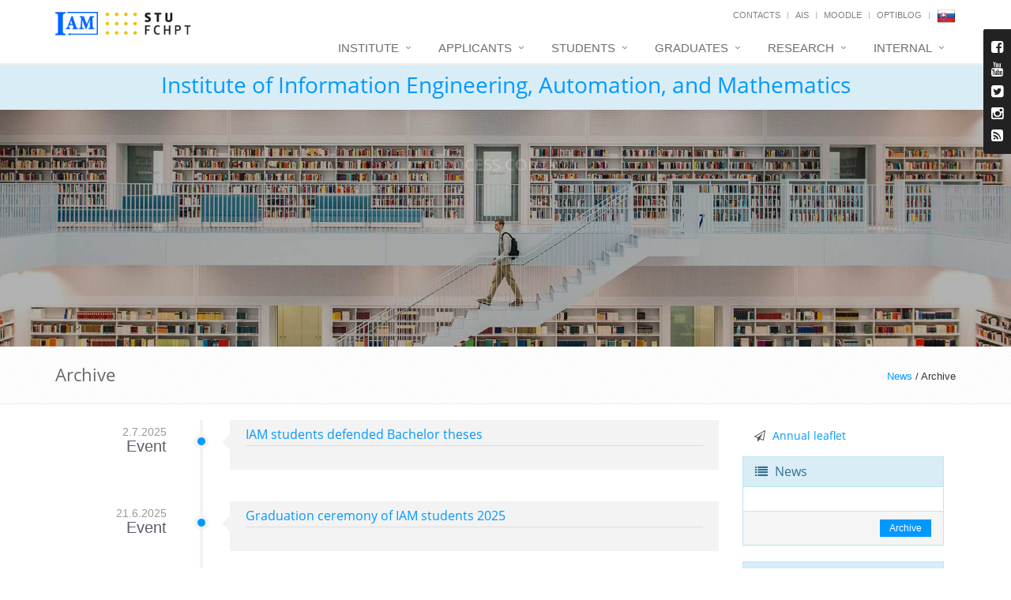

--- FILE ---
content_type: text/html; charset=UTF-8
request_url: https://www.uiam.sk/?archive=1&type=-1&lang=en&currentpage=2
body_size: 6752
content:
<!DOCTYPE html>
<!--[if IE 8]> <html lang="en" class="ie8"> <![endif]-->
<!--[if IE 9]> <html lang="en" class="ie9"> <![endif]-->
<!--[if !IE]><!--> <html lang="en"> <!--<![endif]-->
<head>
	<title>Institute of Information Engineering, Automation, and Mathematics</title>

	
	<!-- Meta -->
	<meta charset="utf-8">
	<meta name="viewport" content="width=device-width, initial-scale=1.0">
	<meta name="description" content="">
	<meta name="author" content="">

	<!-- Favicon -->
	<link rel="shortcut icon" href="favicon.ico">

	<!-- Web Fonts -->
	<link rel="stylesheet" type="text/css" href="assets/css/font.css">

	<!-- CSS Global Compulsory -->
	<link rel="stylesheet" href="assets/plugins/bootstrap/css/bootstrap.min.css">
	<link rel="stylesheet" href="assets/plugins/bootstrap/css/bootstrap-dialog.min.css">
	<link rel="stylesheet" href="assets/css/style.css">

	<!-- CSS Header and Footer -->
	<link rel="stylesheet" href="assets/css/headers/header-default.css">
	<link rel="stylesheet" href="assets/css/footers/footer-v1.css">

	<!-- CSS Implementing Plugins -->
	<link rel="stylesheet" href="assets/plugins/animate.css">
	<link rel="stylesheet" href="assets/plugins/line-icons/line-icons.css">
	<link rel="stylesheet" href="assets/plugins/font-awesome/css/font-awesome.min.css">

	<link rel="stylesheet" href="assets/plugins/cube-portfolio/cubeportfolio/css/cubeportfolio.min.css">
	<link rel="stylesheet" href="assets/plugins/cube-portfolio/cubeportfolio/custom/custom-cubeportfolio.css">

	<link rel="stylesheet" href="assets/plugins/fancybox/source/jquery.fancybox.css">
	<link rel="stylesheet" href="assets/plugins/owl-carousel/owl-carousel/owl.carousel.css">
	<link rel="stylesheet" href="assets/plugins/revolution-slider/rs-plugin/css/settings.css" type="text/css" media="screen">
	<link rel="stylesheet" href="assets/plugins/layer-slider/layerslider/css/layerslider.css">

	<link rel="stylesheet" href="assets/plugins/sky-forms-pro/skyforms/css/sky-forms.css">
	<link rel="stylesheet" href="assets/plugins/sky-forms-pro/skyforms/custom/custom-sky-forms.css">
	<!--[if lt IE 9]><link rel="stylesheet" href="assets/plugins/sky-forms-pro/skyforms/css/sky-forms-ie8.css"><![endif]-->
	<!--[if lt IE 9]><link rel="stylesheet" href="assets/plugins/revolution-slider/rs-plugin/css/settings-ie8.css" type="text/css" media="screen"><![endif]-->

	<!-- CSS Page Style -->
	<link rel="stylesheet" href="assets/css/pages/shortcode_timeline1.css">
	<link rel="stylesheet" href="assets/css/pages/shortcode_timeline2.css">
	<link rel="stylesheet" href="assets/css/pages/page_log_reg_v1.css">
	<link rel="stylesheet" href="assets/css/pages/page_one.css">

	<!-- CSS Theme -->
	<link rel="stylesheet" href="assets/css/theme-colors/default.css" id="style_color">
	<link rel="stylesheet" href="assets/css/theme-skins/dark.css">

	<!-- CSS CCA DataTables -->
	<link rel="stylesheet" href="assets/css/datatables/jquery.dataTables.min.css">
	<link rel="stylesheet" href="assets/css/datatables/buttons.dataTables.min.css">	
	
	<!-- CSS CCA DataTimePicker -->
	<link rel="stylesheet" href="assets/css/datetimepicker/bootstrap-datetimepicker.min.css">

	<!-- CSS Customization -->
	<link rel="stylesheet" href="assets/css/summernote/summernote.css">
	<link rel="stylesheet" href="assets/css/cca.css">	
	<link rel="stylesheet" href="assets/css/custom.css">

	<!-- JS Global Compulsory -->
	<script type="text/javascript" src="assets/plugins/jquery/jquery.min.js"></script>
	<script type="text/javascript" src="assets/plugins/jquery/jquery-migrate.min.js"></script>
	<script type="text/javascript" src="assets/plugins/bootstrap/js/bootstrap.min.js"></script>
	<script type="text/javascript" src="assets/plugins/bootstrap/js/bootstrap-dialog.min.js"></script>	

</head>

<body>
<input type="hidden" id="languageForJavascript" value="en">
	<div class="wrapper page-option-v1">
		<!--=== Header ===-->
		<div class="header">
			<div class="container">
				<!-- Logo -->
				<div class="logo">
				<a href="index.php"><img src="assets/img/blue_white.png" alt="Logo UIAM" class="cca-logo-uiam-fchpt"></a>
				<a  href="https://www.fchpt.stuba.sk" target="_blank"><img src="assets/img/logo_fchpt.png" alt="Logo FCHPT" class="cca-logo-uiam-fchpt"></a>
				</div>
				<!-- End Logo -->
				<!-- Topbar -->
				<div class="topbar">
					<ul class="loginbar pull-right">
						<li><a href="index.php?show_id=1">Contacts</a></li>
						<li class="topbar-devider"></li>
						<li><a target="_blank" href="https://is.stuba.sk/">AIS</a></li>
						<li class="topbar-devider"></li>
						<li><a target="_blank" href="https://elearn.uiam.sk">Moodle</a></li>
						<!--<li class="topbar-devider"></li>
						<li><a target="_blank" href="https://weblab.chtf.stuba.sk/">WeblabDeusto</a></li>-->
						<li class="topbar-devider"></li>
						<li><a target="_blank" href="https://blog.uiam.sk/">OptiBlog</a></li>
						<li class="topbar-devider"></li>
						<li class="hoverSelector"><a href="?archive=1&amp;type=-1&amp;currentpage=2&amp;lang=sk"><img src="assets/img/sk.png"></a></li>
						<!--<li class="topbar-devider"></li>
						<li><a href="https://www.uiam.sk/index.php?menu=0&amp;edit_id=1">Login</a></li>-->
					</ul>
				</div>
				<!-- End Topbar -->

				<!-- Toggle get grouped for better mobile display -->
				<button type="button" class="navbar-toggle" data-toggle="collapse" data-target=".navbar-responsive-collapse">
					<span class="sr-only">Toggle navigation</span>
					<span class="fa fa-bars"></span>
				</button>
				<!-- End Toggle -->
			</div><!--/end container-->

			<!-- Collect the nav links, forms, and other content for toggling -->
			<div class="collapse navbar-collapse mega-menu navbar-responsive-collapse">
				<div class="container">
					<ul class="nav navbar-nav">
												<!-- Institute -->
						<li class="dropdown">
							<a href="javascript:void(0);" class="dropdown-toggle" data-toggle="dropdown">
								Institute							</a>
							<ul class="dropdown-menu">
								<li class="dropdown-submenu">
									<a href="index.php?menu=2&amp;page_id=7">Institute of Information Engineering, Automation, and Mathematics&nbsp;</a>									<ul class="dropdown-menu">
										<li><a href="index.php?menu=2&amp;show_id=2">People</a></li>										<li><a href="index.php?menu=2&amp;page_id=8">History</a></li>									</ul>
								</li>
								<li class="dropdown-submenu">
									<a href="index.php?menu=2&amp;page_id=9">Department of information engineering and process control&nbsp;</a>									<ul class="dropdown-menu">
										<li><a href="index.php?menu=2&amp;show_id=2&amp;dep_id=047220">People</a></li>										<li><a href="index.php?menu=2&amp;page_id=11">History</a></li>										<li><a href="index.php?menu=2&amp;show_id=11&amp;dep=4220">Annual reports</a></li>										<li><a href="index.php?menu=2&amp;page_id=30">Software</a></li>										<li><a href="index.php?menu=2&amp;page_id=21">Open source at department</a></li>									</ul>
								</li>
								<li class="dropdown-submenu">
									<a href="index.php?menu=2&amp;page_id=10">Department of mathematics</a>									<ul class="dropdown-menu">
										<li><a href="index.php?menu=2&amp;show_id=2&amp;dep_id=047270">People</a></li>										<li><a href="index.php?menu=2&amp;page_id=12">History</a></li>										<li><a href="index.php?menu=2&amp;show_id=11&amp;dep=4270">Annual reports</a></li>									</ul>
								</li>
								<li><a href="index.php?archive=1&type=5">IIEAM in&nbsp;media</a></li>								<li><a href="index.php?menu=2&amp;page_id=13">How to reach us</a></li>								<li><a href="spgm/" target="_blank">Photogallery</a></li>								<li><a href="index.php?menu=2&amp;show_id=26">FCHPT building plan</a></li>							</ul>
						</li>
						<!-- End Institute -->

						<!-- Applicants -->
						<li class="dropdown">
							<a href="index.php?menu=6&amp;page_id=2" class="dropdown-toggle" data-toggle="dropdown">
								Applicants							</a>
							<ul class="dropdown-menu">
								<li><a href="index.php?menu=6&amp;page_id=2">Study at IAM</a></li>								<li><a href="https://www.study.uiam.sk/?q=study-programme-supervisors" target="_blank">Bachelor study</a></li>								<li><a href="https://www.study.uiam.sk/?q=study-programme-supervisors" target="_blank">Master study</a></li>								<li><a href="index.php?menu=6&amp;page_id=27">PhD study</a></li>	
							</ul>
						</li>
						<!-- End Applicants -->

						<!-- Students -->
						<li class="dropdown">
							<a href="javascript:void(0);" class="dropdown-toggle" data-toggle="dropdown">
								Students							</a>
							<ul class="dropdown-menu">
								<li><a href="index.php?menu=1&amp;show_id=9&amp;timetable_class=-1">Teaching schedule</a></li>								<li class="dropdown-submenu">
									<a href="index.php?menu=1&amp;show_id=10">Courses</a>									<ul class="dropdown-menu">
										<!--<li><a href="index.php?menu=1&amp;type=1&amp;program=2365&amp;show_id=10">Bachelor study</a></li>										<li><a href="index.php?menu=1&amp;type=2&amp;program=113&amp;show_id=10">Master study</a></li>-->
										<li><a href="index.php?menu=1&amp;type=1&amp;program=2365&amp;show_id=10">Bachelor study (B-RP)</a></li>										<li><a href="index.php?menu=1&amp;type=1&amp;program=2368&amp;show_id=10">Bachelor study (B-RP4)</a></li>										<li><a href="index.php?menu=1&amp;type=2&amp;program=113&amp;show_id=10">Master study (I-AICHP)</a></li>										<li><a href="index.php?menu=1&amp;type=2&amp;program=2525&amp;show_id=10">Master study (I-KybCHPT)</a></li>										<li><a href="index.php?menu=1&amp;type=3&amp;program=144&amp;show_id=10">PhD study (D-RP)</a></li>									</ul>
								</li>
								<li><a href="index.php?menu=1&amp;show_id=24">Student calendar</a></li>								<li><a href="index.php?menu=1&amp;show_id=25">Rooms calendar</a></li>								<li><a href="index.php?menu=1&amp;page_id=50">Final theses</a></li>								<li><a href="index.php?menu=1&amp;show_id=14">Semester projects</a></li>								<li><a href="index.php?menu=1&amp;page_id=37">Youtube videos</a></li>								<li><a href="index.php?menu=1&amp;show_id=30">Surveys</a></li>							</ul>
						</li>
						<!-- End Students -->

						<!-- Graduates -->
						<li class="dropdown">
							<a href="javascript:void(0);" class="dropdown-toggle" data-toggle="dropdown">
								Graduates							</a>
							<ul class="dropdown-menu">
								<li><a href="index.php?menu=4&amp;show_id=19">List of graduates</a></li>								<li><a href="index.php?menu=4&amp;show_id=20">List of postgraduates</a></li>															</ul>
						</li>
						<!-- End Graduates -->	

						<!-- Research -->
						<li class="dropdown">
							<a href="javascript:void(0);" class="dropdown-toggle" data-toggle="dropdown">
								Research							</a>
							<ul class="dropdown-menu">
								<li><a href="index.php?menu=3&amp;show_id=6">Research areas</a></li>								<li><a href="index.php?menu=3&amp;show_id=5">Projects</a></li>								<li><a href="index.php?menu=3&amp;page_id=22">Laboratories</a></li>								<li><a href="index.php?menu=3&amp;show_id=4">Publications</a></li>								<li><a href="index.php?menu=3&amp;page_id=14">Cooperation</a></li>							</ul>
						</li>
						<!-- End Research -->			

							
						<!-- Staff -->
						<li class="dropdown">
							<a href="javascript:void(0);" class="dropdown-toggle" data-toggle="dropdown">
								Internal							</a>
							<ul class="dropdown-menu">
								<li><a target="_blank" href="index.php?menu=5&page_id=18">Information for staff</a></li>
								<li><a target="_blank" href="https://webmail.stuba.sk/">Webmail</a></li>
								<li><a target="_blank" href="https://www.jedalen.stuba.sk/">Canteen</a></li>
								<li><a target="_blank" href="index.php?menu=5&show_id=28">Library</a></li>
								<li><a target="_blank" href="https://www.uiam.sk/intranet/pmwiki/">Intranet</a></li>
								<li><a target="_blank" href="https://test.is.stuba.sk/">AIS (test)</a></li>
								<li><a target="_blank" href="https://apps.webofknowledge.com/">Web of Science</a></li>
								<li><a href="https://www.uiam.sk/index.php?menu=0&amp;edit_id=1">Login</a></li>
							</ul>
						</li>
						<!-- End Staff -->	
						
						<!-- Search Block -->
						<!--<li>
							<i class="search fa fa-search search-btn"></i>
							<div class="search-open">
								<div class="input-group animated fadeInDown">
									<input type="text" class="form-control" placeholder="Search">
									<span class="input-group-btn">
										<button class="btn-u" type="button">Go</button>
									</span>
								</div>
							</div>
						</li>-->
						<!-- End Search Block -->
					</ul>
				</div><!--/end container-->
			</div><!--/navbar-collapse-->
		</div>
		<!--=== End Header ===-->

			<!--=== CCA Breadcrumbs ===-->
		<div class="cca-breadcrumbs-uiam">
			<div class="container">
				<h1 class="text-center"><a href="index.php">Institute of Information Engineering, Automation, and Mathematics</a></h1>
			</div><!--/container-->
		</div><!--/breadcrumbs-->
		<!--=== End CCA Breadcrumbs ===-->
	<!--=== Slider ===-->
			<div class="tp-banner-container">
				<div class="tp-banner">
					<ul>				
						<!-- SLIDE -->
						<li class="revolution-mch-1" data-transition="fade" data-slotamount="5" data-masterspeed="1000" data-title="">
							<!-- MAIN IMAGE -->
							<img src="assets/img/sliders/layer/1.jpg" alt="darkblurbg" data-bgfit="cover" data-bgposition="left top" data-bgrepeat="no-repeat">

							<div class="tp-caption revolution-ch1 sft start"
								data-x="center"
								data-hoffset="0"
								data-y="30"
								data-speed="1500"
								data-start="500"
								data-easing="Back.easeInOut"
								data-endeasing="Power1.easeIn"
								data-endspeed="300">
								
							</div>

							<!-- LAYER -->
							<div class="tp-caption revolution-ch2 sft start"
								data-x="center"
								data-hoffset="0"
								data-y="90"
								data-speed="1400"
								data-start="2000"
								data-easing="Power4.easeOut"
								data-endspeed="300"
								data-endeasing="Power1.easeIn"
								data-captionhidden="off"
								style="z-index: 6">
								PROCESS CONTROL
							</div>

							<!-- LAYER -->
							<div class="tp-caption sft"
								data-x="center"
								data-hoffset="0"
								data-y="220"
								data-speed="1600"
								data-start="2800"
								data-easing="Power4.easeOut"
								data-endspeed="300"
								data-endeasing="Power1.easeIn"
								data-captionhidden="off"
								style="z-index: 6">
								<a href="https://studium.uiam.sk/?lang=en" target="_blank" class="btn-u btn-brd btn-brd-hover btn-u-light">More ...</a>
							</div>
						</li>
						<!-- END SLIDE -->				
					</ul>
					<div class="tp-bannertimer tp-bottom"></div>
				</div>
			</div>
			<!--=== End Slider ===--><!--=== Content Part ===-->

	<!--=== Breadcrumbs ===-->
		<div class="breadcrumbs">
			<div class="container">
				<h1 class="pull-left">Archive</h1>
				<ul class="pull-right breadcrumb">
				<a class="cca-link-h1-right" href="index.php">News</a> / Archive
				</ul>
			</div><!--/container-->
		</div><!--/breadcrumbs-->
		<!--=== End Breadcrumbs ===-->

		<!--=== Content ===-->
		<div class="container content height-500">
<div class="col-md-9">
<ul class="timeline-v2">
<li class="equal-height-columns">
<div class="cbp_tmtime equal-height-column" style="height: 192px;"><span>2.7.2025</span> <span style="line-height: 120%">Event</span></div>
<i class="cbp_tmicon rounded-x hidden-xs"></i>
<div class="cbp_tmlabel equal-height-column" style="height: 222px;">
<h2><a href="?news_id=1255">IAM students defended Bachelor theses</a></h2>
</div>
</li>
<li class="equal-height-columns">
<div class="cbp_tmtime equal-height-column" style="height: 192px;"><span>21.6.2025</span> <span style="line-height: 120%">Event</span></div>
<i class="cbp_tmicon rounded-x hidden-xs"></i>
<div class="cbp_tmlabel equal-height-column" style="height: 222px;">
<h2><a href="?news_id=1254">Graduation ceremony of IAM students 2025</a></h2>
</div>
</li>
<li class="equal-height-columns">
<div class="cbp_tmtime equal-height-column" style="height: 192px;"><span>19.6.2025</span> <span style="line-height: 120%">Event</span></div>
<i class="cbp_tmicon rounded-x hidden-xs"></i>
<div class="cbp_tmlabel equal-height-column" style="height: 222px;">
<h2><a href="?news_id=1253">Outstanding master theses</a></h2>
</div>
</li>
<li class="equal-height-columns">
<div class="cbp_tmtime equal-height-column" style="height: 192px;"><span>3.6.2025</span> <span style="line-height: 120%">Event</span></div>
<i class="cbp_tmicon rounded-x hidden-xs"></i>
<div class="cbp_tmlabel equal-height-column" style="height: 222px;">
<h2><a href="?news_id=1252">IAM students defended Master theses</a></h2>
</div>
</li>
<li class="equal-height-columns">
<div class="cbp_tmtime equal-height-column" style="height: 192px;"><span>18.3.2025</span> <span style="line-height: 120%">News</span></div>
<i class="cbp_tmicon rounded-x hidden-xs"></i>
<div class="cbp_tmlabel equal-height-column" style="height: 222px;">
<h2><a href="?news_id=1240">Workshop on Advanced Technologies in Education, May 26 - 28, 2025</a></h2>
</div>
</li>
<li class="equal-height-columns">
<div class="cbp_tmtime equal-height-column" style="height: 192px;"><span>24.4.2025</span> <span style="line-height: 120%">News</span></div>
<i class="cbp_tmicon rounded-x hidden-xs"></i>
<div class="cbp_tmlabel equal-height-column" style="height: 222px;">
<h2><a href="?news_id=1249">Master's state exams on UIAM</a></h2>
</div>
</li>
<li class="equal-height-columns">
<div class="cbp_tmtime equal-height-column" style="height: 192px;"><span>24.4.2025</span> <span style="line-height: 120%">News</span></div>
<i class="cbp_tmicon rounded-x hidden-xs"></i>
<div class="cbp_tmlabel equal-height-column" style="height: 222px;">
<h2><a href="?news_id=1248">Bachelors state examination on UIAM</a></h2>
</div>
</li>
<li class="equal-height-columns">
<div class="cbp_tmtime equal-height-column" style="height: 192px;"><span>22.4.2025</span> <span style="line-height: 120%">News</span></div>
<i class="cbp_tmicon rounded-x hidden-xs"></i>
<div class="cbp_tmlabel equal-height-column" style="height: 222px;">
<h2><a href="?news_id=1247">FrontSeat Newsletter vol.5</a></h2>
</div>
</li>
<li class="equal-height-columns">
<div class="cbp_tmtime equal-height-column" style="height: 192px;"><span>19.3.2025</span> <span style="line-height: 120%">News</span></div>
<i class="cbp_tmicon rounded-x hidden-xs"></i>
<div class="cbp_tmlabel equal-height-column" style="height: 222px;">
<h2><a href="?news_id=1243">Open access to our new research paper</a></h2>
</div>
</li>
<li class="equal-height-columns">
<div class="cbp_tmtime equal-height-column" style="height: 192px;"><span>19.3.2025</span> <span style="line-height: 120%">News</span></div>
<i class="cbp_tmicon rounded-x hidden-xs"></i>
<div class="cbp_tmlabel equal-height-column" style="height: 222px;">
<h2><a href="?news_id=1242">FrontSeat Project Among the Top 3 Twinning Projects in Slovakia</a></h2>
</div>
</li>
</ul>
<div class="text-center">
<ul class="pagination">
<li><a href="?archive=1&amp;type=-1&amp;lang=en&amp;currentpage=1">&laquo;</a></li>
<li><a href="?archive=1&amp;type=-1&amp;lang=en&amp;currentpage=1">&lsaquo;</a></li>
<li><a href="?archive=1&amp;type=-1&amp;lang=en&amp;currentpage=1">1</a></li>
<li class="active"><a href="?archive=1&amp;type=-1&amp;lang=en&amp;currentpage=2">2</a></li>
<li><a href="?archive=1&amp;type=-1&amp;lang=en&amp;currentpage=3">3</a></li>
<li><a href="?archive=1&amp;type=-1&amp;lang=en&amp;currentpage=4">4</a></li>
<li><a href="?archive=1&amp;type=-1&amp;lang=en&amp;currentpage=5">5</a></li>
<li><a href="?archive=1&amp;type=-1&amp;lang=en&amp;currentpage=3">&rsaquo;</a></li>
<li><a href="?archive=1&amp;type=-1&amp;lang=en&amp;currentpage=54">&raquo;</a></li>
</ul>
</div>
</div>
<div class="col-md-3">
<div class="panel-heading">
<h5><i class="fa fa-paper-plane-o" aria-hidden="true"></i> <a href="assets/doc/IAM_Newsletter_2025.pdf" target="_blank">Annual leaflet</a></h5>
</div>
<div class="panel panel-info">
<div class="panel-heading">
<h3 class="panel-title"><i class="fa fa-list"></i> News</h3>
</div>
<div class="panel-body">
</div>
<div class="panel-footer cca-align-right"><a class="likes btn-u btn-u-xs" href="?archive=1&amp;type=1">Archive</a></div>
</div>
<div class="panel panel-info">
<div class="panel-heading">
<h3 class="panel-title"><i class="fa fa-list"></i> Events</h3>
</div>
<div class="panel-footer cca-align-right"><a class="likes btn-u btn-u-xs" href="?archive=1&amp;type=2">Archive</a></div>
</div>
<div class="panel panel-info">
<div class="panel-heading">
<h3 class="panel-title"><i class="fa fa-list"></i> Scientific seminars</h3>
</div>
<div class="panel-footer cca-align-right"><a class="likes btn-u btn-u-xs" href="?archive=1&amp;type=3">Archive</a></div>
</div>
<div class="panel panel-info">
<div class="panel-heading">
<h3 class="panel-title"><i class="fa fa-list"></i> Job offers</h3>
</div>
<div class="panel-footer cca-align-right"><a class="likes btn-u btn-u-xs" href="?archive=1&amp;type=4">Archive</a></div>
</div>
<div class="panel panel-info">
<div class="panel-heading">
<h3 class="panel-title"><i class="fa fa-list"></i> IIEAM in&nbsp;media</h3>
</div>
<div class="panel-footer cca-align-right"><a class="likes btn-u btn-u-xs" href="?archive=1&amp;type=5">Archive</a></div>
</div>
</div>

		</div>
		<!--=== End Content ===-->

			<!--=== Footer Version 1 ===-->
			<div class="footer-v1">
				<div class="footer">
					<div class="container">
						<div class="row">
							<!-- About -->
							<div class="col-md-3 md-margin-bottom-40">
								<a href="index.php"><img id="logo-footer" class="footer-logo" src="assets/img/white_blue.png" height="50" alt=""></a>
								<p>Institute of Information Engineering, Automation and Mathematics was established in 1.1.2006 from two departments: Department of Information Engineering and Process Control and Department of Mathematics.</p>
							</div><!--/col-md-3-->
							<!-- End About -->

							<!-- Latest -->
							<div class="col-md-3 md-margin-bottom-40">
								<div class="posts">
									<div class="headline"><h2>Latest Posts</h2></div>
									<ul class="list-unstyled latest-list">
										<li><a href="?news_id=1266">IAM at CTU Prague</a><small>27.10.2025&nbsp;20:14</small></li><li><a href="?news_id=1265">FrontSeat Newsletter č.6</a><small>25.10.2025&nbsp;13:52</small></li><li><a href="?news_id=1264">Process Control Lecture</a><small>12.10.2025&nbsp;17:30</small></li>
									</ul>
								</div>
							</div><!--/col-md-3-->
							<!-- End Latest -->

							<!-- Link List -->
							<div class="col-md-3 md-margin-bottom-40">
								<div class="headline"><h2>Useful Links</h2></div>
								<ul class="list-unstyled link-list">
									<li><a target="_blank" href="https://is.stuba.sk/">AIS</a><i class="fa fa-angle-right"></i></li>
									<li><a target="_blank" href="moodle/">Moodle</a><i class="fa fa-angle-right"></i></li>
									<!--<li><a target="_blank" href="https://weblab.chtf.stuba.sk/">WeblabDeusto</a><i class="fa fa-angle-right"></i></li>-->
									<li><a target="_blank" href="~kvasnica/blog/">OptiBlog</a><i class="fa fa-angle-right"></i></li>
									<li><a target="_blank" href="https://www.fchpt.stuba.sk/">FCHPT STU</a><i class="fa fa-angle-right"></i></li>
									<li><a target="_blank" href="https://www.ifac-control.org/">IFAC</a><i class="fa fa-angle-right"></i></li>
								</ul>
							</div><!--/col-md-3-->
							<!-- End Link List -->

							<!-- Address -->
							<div class="col-md-3 map-img md-margin-bottom-40">
								<div class="headline"><h2>Contact</h2></div>
								<address class="md-margin-bottom-40">
									FCFT STU in Bratislava<br>Radlinského 9<br>812 37 Bratislava, Slovakia<br>Tel.: +421 259 325 366<br>Fax: +421 259 325 340<br>Mobil: +421 918 674 366<br>e-mail: <a href='office@uiam.sk'>office@uiam.sk</a><br>6th floor, Block C NB
								</address>
							</div><!--/col-md-3-->
							<!-- End Address -->
						</div>
					</div>
				</div><!--/footer-->

				<div class="copyright">
					<div class="container">
						<div class="row">
							<div class="col-md-6">
								<p>
									2026 &copy; All Rights Reserved. UIAM FCHPT STU | <a href="mailto:webmaster@uiam.sk">webmaster@uiam.sk</a>
								</p>
							</div>

							<!-- Social Links -->
							<div class="col-md-6">
								<ul class="footer-socials list-inline">
									<li>
										<a href="https://www.facebook.com/fchpt.uiam/" class="tooltips" data-toggle="tooltip" data-placement="top" title="" data-original-title="Facebook" target="_blank">
											<i class="fa fa-facebook"></i>
										</a>
									</li>
									<li>
										<a href="https://www.youtube.com/channel/UCxvHWg0CF1sPbD9ADbjXa7w" class="tooltips" data-toggle="tooltip" data-placement="top" title="" data-original-title="Youtube" target="_blank">	
											<i class="fa fa-youtube"></i>
										</a>
									</li>
									<li>
										<a href="https://twitter.com/uiam_sk" class="tooltips" data-toggle="tooltip" data-placement="top" title="" data-original-title="Twitter" target="_blank">	
											<i class="fa fa-twitter"></i>
										</a>
									</li>
									<li>
										<a href="assets/rssNews.php" class="tooltips" data-toggle="tooltip" data-placement="top" title="" data-original-title="RSS" target="_blank">	
											<i class="fa fa-rss"></i>
										</a>
									</li>
								</ul>
							</div>
							<!-- End Social Links -->
						</div>
					</div>
				</div><!--/copyright-->
			</div>
			<!--=== End Footer Version 1 ===-->
		</div><!--/wrapper-->	

		<!--=== Style Switcher ===-->
		<i class="style-switcher-btn hidden-xs"><span class="fa fa-facebook-square" aria-hidden="true"></span><br><span class="fa fa-youtube" aria-hidden="true"></span><br><span class="fa fa-twitter-square" aria-hidden="true"></span></i>
		<div class="style-switcher animated fadeInRight">
			<div class="style-swticher-header">
				<div class="style-switcher-heading">Facebook / Youtube</div>
				<div class="theme-close"><i class="icon-close"></i></div>
			</div>

			<div class="style-swticher-body">

				<div id="fb-root"></div>
				<script type="text/javascript">
				(function(d, s, id) {
					var js, fjs = d.getElementsByTagName(s)[0];
					if (d.getElementById(id)) 
						return;
					js = d.createElement(s); js.id = id;
					js.src = "//connect.facebook.net/sk_SK/all.js#xfbml=1";
					fjs.parentNode.insertBefore(js, fjs);
				}(document, "script", "facebook-jssdk"));</script>

				<div class="fb-like-box" data-href="https://www.facebook.com/pages/%C3%9Astav-informatiz%C3%A1cie-automatiz%C3%A1cie-a-matematiky/278428132170274?ref=ts&amp;fref=ts" data-width="190" data-height="350" data-show-faces="true" data-stream="false" data-header="true">
				</div>
				<hr>
				<div class="style-switcher-heading">
					<i class="fa fa-youtube" aria-hidden="true"></i> <a href="https://www.youtube.com/channel/UCxvHWg0CF1sPbD9ADbjXa7w" target="_blank" style="color: white">Youtube</a>
				</div>
				<div class="style-switcher-heading">
					<i class="fa fa-twitter-square" aria-hidden="true"></i> <a href="https://twitter.com/uiam_sk" target="_blank" style="color: white">Twitter</a>
				</div>
			</div>
		</div><!--/style-switcher-->
		<!--=== End Style Switcher ===-->

		<!--=== Style Switcher ===-->
		<i class="style-switcher-btn hidden-xs"><span class="fa fa-facebook-square" aria-hidden="true"></span><br><span class="fa fa-youtube" aria-hidden="true"></span><br><span class="fa fa-twitter-square" aria-hidden="true"></span><br><span class="fa fa-instagram" aria-hidden="true"></span><br><span class="fa fa-rss-square" aria-hidden="true"></span></i>
		<div class="style-switcher animated fadeInRight">
			<div class="style-swticher-header">
				<div class="style-switcher-heading">Facebook / Youtube</div>
				<div class="theme-close"><i class="icon-close"></i></div>
			</div>

			<div class="style-swticher-body">

				<div id="fb-root"></div>
				<script type="text/javascript">
				(function(d, s, id) {
					var js, fjs = d.getElementsByTagName(s)[0];
					if (d.getElementById(id)) 
						return;
					js = d.createElement(s); js.id = id;
					js.src = "//connect.facebook.net/sk_SK/all.js#xfbml=1";
					fjs.parentNode.insertBefore(js, fjs);
				}(document, "script", "facebook-jssdk"));
				</script>

				<div class="fb-like-box" data-href="https://www.facebook.com/pages/%C3%9Astav-informatiz%C3%A1cie-automatiz%C3%A1cie-a-matematiky/278428132170274?ref=ts&amp;fref=ts" data-width="190" data-height="350" data-show-faces="true" data-stream="false" data-header="true">
				</div>
				<hr>
				<div class="style-switcher-heading">
					<i class="fa fa-facebook" aria-hidden="true"></i> <a href="https://www.facebook.com/fchpt.uiam/" target="_blank" style="color: white">Facebook</a>
				</div>	
				<div class="style-switcher-heading">
					<i class="fa fa-youtube" aria-hidden="true"></i> <a href="https://www.youtube.com/channel/UCxvHWg0CF1sPbD9ADbjXa7w" target="_blank" class="cca-switcher-top">Youtube</a>
				</div>
				<div class="style-switcher-heading">
					<i class="fa fa-twitter-square" aria-hidden="true"></i> <a href="https://twitter.com/uiam_sk" target="_blank" class="cca-switcher-top">Twitter</a>
				</div>
				<div class="style-switcher-heading">
					<i class="fa fa-instagram" aria-hidden="true"></i> <a href="https://www.instagram.com/uiam.sk" target="_blank" class="cca-switcher-top">Instagram</a>
				</div>				
				<div class="style-switcher-heading">
					<i class="fa fa-rss-square" aria-hidden="true"></i> <a href="assets/rssNews.php" target="_blank" class="cca-switcher-top">RSS</a>
				</div>
			</div>
		</div><!--/style-switcher-->
		<!--=== End Style Switcher ===-->	
	
		<!-- JS Implementing Plugins -->
		<script type="text/javascript" src="assets/plugins/back-to-top.js"></script>
		<script type="text/javascript" src="assets/plugins/smoothScroll.js"></script>
		<script type="text/javascript" src="assets/plugins/jquery.parallax.js"></script>
		<script type="text/javascript" src="assets/plugins/fancybox/source/jquery.fancybox.pack.js"></script>
		<script type="text/javascript" src="assets/plugins/owl-carousel/owl-carousel/owl.carousel.js"></script>
		<script type="text/javascript" src="assets/plugins/revolution-slider/rs-plugin/js/jquery.themepunch.tools.min.js"></script>
		<script type="text/javascript" src="assets/plugins/revolution-slider/rs-plugin/js/jquery.themepunch.revolution.min.js"></script>

		<script src="assets/plugins/sky-forms-pro/skyforms/js/jquery.maskedinput.min.js"></script>
		<script src="assets/plugins/sky-forms-pro/skyforms/js/jquery-ui.min.js"></script>
		<script src="assets/plugins/sky-forms-pro/skyforms/js/jquery.validate.min.js"></script>

		<script type="text/javascript" src="assets/plugins/layer-slider/layerslider/js/greensock.js"></script>
		<script type="text/javascript" src="assets/plugins/layer-slider/layerslider/js/layerslider.transitions.js"></script>
		<script type="text/javascript" src="assets/plugins/layer-slider/layerslider/js/layerslider.kreaturamedia.jquery.js"></script>

		<script type="text/javascript" src="assets/plugins/cube-portfolio/cubeportfolio/js/jquery.cubeportfolio.min.js"></script>

		<!-- JS Page Level -->
		<script type="text/javascript" src="assets/js/app.js"></script>
		<script type="text/javascript" src="assets/js/plugins/layer-slider.js"></script>
		<script type="text/javascript" src="assets/js/plugins/fancy-box.js"></script>
		<script type="text/javascript" src="assets/js/plugins/owl-carousel.js"></script>
		<script type="text/javascript" src="assets/js/plugins/owl-recent-works.js"></script>
		<script type="text/javascript" src="assets/js/plugins/revolution-slider.js"></script>
		<script type="text/javascript" src="assets/js/plugins/style-switcher.js"></script>
		<script type="text/javascript" src="assets/js/plugins/form-sliders.js"></script>
		<script type="text/javascript" src="assets/js/plugins/cube-portfolio/cube-portfolio-lightbox.js"></script>
		<script type="text/javascript" src="assets/js/plugins/google-map.js"></script>

		<script type="text/javascript" src="assets/js/plugins/masking.js"></script>
		<script type="text/javascript" src="assets/js/plugins/datepicker.js"></script>
		<script type="text/javascript" src="assets/js/plugins/validation.js"></script>		

		<script type="text/javascript" src="assets/js/forms/reg.js"></script>
		<script type="text/javascript" src="assets/js/forms/login.js"></script>
		<script type="text/javascript" src="assets/js/forms/contact.js"></script>
		<script type="text/javascript" src="assets/js/forms/comment.js"></script>
		
		<script type="text/javascript">
			jQuery(document).ready(function() {
				App.init();
				App.initParallaxBg();
				LayerSlider.initLayerSlider();
				FancyBox.initFancybox();
				OwlCarousel.initOwlCarousel();
				Masking.initMasking();
				Datepicker.initDatepicker();
				Validation.initValidation();
				StyleSwitcher.initStyleSwitcher();
				RevolutionSlider.initRSfullWidth();
				OwlRecentWorks.initOwlRecentWorksV2();
				FormSliders.initFormSliders();
			});

			// Google Map
			function initMap() {
				GoogleMap.initGoogleMap();
				GoogleMap.initPanorama1();
				GoogleMap.initPanorama2();
			}
		</script>
		<script type="text/javascript">
			$(".cca-job").click(function() { 
				$("#uiam-job").css("display","block")
			});
			$(".cca-nojob").click(function() { 
				$("#uiam-job").css("display","none")
			});
		</script>	

		<!-- JS CCA DataTables -->
		<script type="text/javascript" src="assets/js/datatables/jquery.dataTables.min.js"></script>
		<script type="text/javascript" src="assets/js/datatables/dataTables.buttons.min.js"></script>
		<script type="text/javascript" src="assets/js/datatables/buttons.flash.min.js"></script>
		<script type="text/javascript" src="assets/js/datatables/jszip.min.js"></script>
		<script type="text/javascript" src="assets/js/datatables/pdfmake.min.js"></script>
		<script type="text/javascript" src="assets/js/datatables/vfs_fonts.js"></script>
		<script type="text/javascript" src="assets/js/datatables/buttons.html5.min.js"></script>
		<script type="text/javascript" src="assets/js/datatables/buttons.print.min.js"></script>

		<!-- JS CCA DateTimePicker -->
		<script type="text/javascript" src="assets/js/datetimepicker/moment-with-locales.js"></script>
		<script type="text/javascript" src="assets/js/datetimepicker/bootstrap-datetimepicker.min.js"></script>

		<!-- JS Customization -->
		<script type="text/javascript" src="assets/js/summernote/summernote.js"></script>
		<script type="text/javascript" src="assets/js/jquery.blockUI.js"></script>
		<script type="text/javascript" src="assets/js/jquery.redirect.js"></script>
		<script type="text/javascript" src="assets/js/custom.js"></script>
		<script type="text/javascript" src="assets/js/custom_floor.js"></script>

<!--[if lt IE 9]>
	<script src="assets/plugins/respond.js"></script>
	<script src="assets/plugins/html5shiv.js"></script>
	<script src="assets/plugins/placeholder-IE-fixes.js"></script>
<![endif]-->

<!-- Google Analytics -->
<script>
(function(i,s,o,g,r,a,m){i["GoogleAnalyticsObject"]=r;i[r]=i[r]||function(){
(i[r].q=i[r].q||[]).push(arguments)},i[r].l=1*new Date();a=s.createElement(o),
m=s.getElementsByTagName(o)[0];a.async=1;a.src=g;m.parentNode.insertBefore(a,m)
})(window,document,"script","https://www.google-analytics.com/analytics.js","ga");

ga("create", "UA-4154578-2", "stuba.sk");
ga("send", "pageview");
</script>
<!-- End Google Analytics -->

</body>
</html>

--- FILE ---
content_type: text/css
request_url: https://www.uiam.sk/assets/css/custom.css
body_size: 1333
content:
/* Nastavenie, aby dokazalo skrolovat modalne okno */
.modal {
	overflow-y: scroll;
}

/* ID */
#cca-publication-js-copy {
	cursor: pointer;
	color: #0099ff;
	text-decoration: underline;
}
#cca-publication-js-copy:hover {
	text-decoration: none;
}


/* Class */
a.cca-switcher-top {
	color: white;
}

.cca-table-width-auto {
	width: auto !important;
}

.cca-sk-en {
	font-size: 14px;
	color: #b3b3b3;
	padding-left: 6px;
	font-style: italic;
	font-weight: bold;
	border-left: 1px solid #b3b3b3;
	margin-left: 8px;
}

.cca-right-sk-en {
	font-size: 14px;
	color: #b3b3b3;
	padding-right: 6px;
	font-style: italic;
	font-weight: bold;
	border-right: 1px solid #b3b3b3;
	margin-right: 8px;
}
.cca-normal {
	font-weight: normal;
	font-style: normal;
}
.cca-note {
	color: #b3b3b3;
} 
.cca-align-center {
	text-align: center;
}
.cca-align-left {
	text-align: left;
}
.cca-align-right {
	text-align: right;
}
.cca-select-offset {
	padding-left: 40px;
}
.cca-nowrap {
	white-space: nowrap;
}

.cca-alert-nodisplay {
	display: none;
}
.cca-section-header {
	margin-bottom: 0px !important;
}
.cca-section-header-single {
	margin-bottom: 6px !important;
}
.cca-section-bottom-0px {
	margin-bottom: 0px !important;
}
.cca-margin-bottom-15px {
	margin-bottom: 15px;
}
.cca-form-admin {
	background: #eef;
	padding: 10px;
	margin-bottom: 10px;
}
.cca-blue-link {
	color: #0099ff !important;
	text-decoration: underline !important;
}
.cca-blue-link:hover {
	text-decoration: none !important;
}

.cca-top-padding-8px {
	padding-top: 8px;
	margin-top: 0px;
}
.cca-bottom-padding-8px {
	padding-bottom: 8px;
	margin-bottom: 0px;
}

.cca-bibtex td {
	padding-right: 5px;
	vertical-align: top;
}

/* */
td.highlight {
	background-color: whitesmoke !important;
}

/*
.ui-datepicker-week-end {
	background: #eee;
}*/
.ui-datepicker-calendar th {
	background: #666;
	color: #fff;
	border: 1px solid white;
	text-align: center;
}
.ui-datepicker-calendar td {
	border: 1px solid white;
	text-align: center;
}

.readonly {
	background: #eee !important;
}

.cca-required {
	/*border: 1px solid red;*/
	background: #FEE;
}

.datepicker-0 {
	background: #fff;
}
.datepicker-1 {
	background: #dfd;
	font-weight: bold;
}
.datepicker-2 {
	background: #ddf;
	font-weight: bold;
}
.datepicker-3 {
	background: #fee;
	font-weight: bold;
}
.datepicker-7, .datepicker-8, .datepicker-9, .datepicker-10, .datepicker-11, .datepicker-12, .datepicker-13 {
	background: #ffd;
	font-weight: bold;
}
.datepicker-14 {
	background: #dfbf9f;
	font-weight: bold;
}
.datepicker-15 {
	background: #ffe4b3;
	font-weight: bold;
}
.datepicker-weekend {
	background: #eee;
}

.cca-no-margin {
	margin: 0px !important;	
}
.cca-max-width-500 {
	max-width: 500px;
}

/* Prepisanie stylov povodnej sablony */
.sky-form {
	border: none !important;
}

.sky-form .cca-label {
	margin-top: 0px;
	margin-bottom: 0px;
	padding-top: 0px;
	padding-bottom: 0px;

}
.sky-form .cca-label-note {
	margin: 0px 0px 5px 0px;
	padding: 0px;
	font-weight: normal !important;
	color: #999 !important;
}
.sky-form .cca-section {
	margin-bottom: 2px !important;
}

/* Zmena sirky dl zoznamu v research projects */
@media (min-width: 768px) {
	dt.cca-rp {
		width: 230px;
	}
	dd.cca-rp {
		margin-left: 250px;
	}
}

/* Prepisanie editora */
.cca-editor-btn-sk-en, .cca-editor-btn-sk-en:hover {
	border: none;
	background: none;
	font-style: italic;
	font-weight: bold;
	font-size: 14px;
	color: #b3b3b3;
	text-align: left;
	padding: 5px 5px;
	pointer-events: none;
}

.cca-weekend-background-tr td, .cca-weekend-background-tr:hover td {
	background: #eee !important;
}
.cca-holiday-background-tr td, .cca-holiday-background-tr:hover td {
	background: #ccc !important;
}
.cca-click-td {
	cursor: pointer;
}

.cca-link-h1-right {
	color: #0099ff !important;
}

.cca-background-attendance-0 {
	background: #FFF;
}
.cca-background-attendance-1 {
	background: #EFE;
}
.cca-background-attendance-2 {
	background: #FEE;
.cca-size-availability {
	height: 9px;
	width: 9px;
}
.cca-color-red {
	color: red;
}

#cca-course-detail-table {
	border: 1px solid red;
}


#cca-course-detail-table td.head {
	background: #d9edf7 !important;
	vertical-align: top;
}

td.cca-bibtex-head {
	vertical-align: top !importatnt;
	background: lightblue;
}

div.cca-small-text {
	font-size: 9px;
	color: gray;
	background: red;
}

#cca-course-row-line tr td {
	border-top: none !important;
}

/* 28.2.22 */
.cca-epc {
	color: red !important;
}

--- FILE ---
content_type: text/javascript
request_url: https://www.uiam.sk/assets/js/custom.js
body_size: 13764
content:
//------------------------------------------------------------------------------
// Vseobecne nastavenia
//------------------------------------------------------------------------------

// Definovanie jazykovej verzie
var language = $("#languageForJavascript").val();

// Preklady pre DatePicker
var monthNames = {
  sk: [
    "Január",
    "Február",
    "Marec",
    "Apríl",
    "Máj",
    "Jún",
    "Júl",
    "August",
    "September",
    "Október",
    "November",
    "December",
  ],
};
monthNames["en"] = [
  "January",
  "February",
  "March",
  "April",
  "May",
  "June",
  "July",
  "August",
  "September",
  "October",
  "November",
  "December",
];
var dayNamesMin = { sk: ["Ne", "Po", "Ut", "St", "Št", "Pi", "So"] };
dayNamesMin["en"] = ["Su", "Mo", "Tu", "We", "Th", "Fr", "Sa"];

// Definovanie tabulky s prehladmi jednotlivych modulov
if (language == "en")
  var commonTable = $("#example").DataTable({
    stateSave: true,
    stateSaveCallback: function (settings, data) {
      localStorage.setItem(
        "DataTables_" + settings.sInstance,
        JSON.stringify(data)
      );
    },
    stateLoadCallback: function (settings) {
      return JSON.parse(
        localStorage.getItem("DataTables_" + settings.sInstance)
      );
    },
    pageLength: 50,
    dom: "lfrtip",
  });
else {
  var commonTable = $("#example").DataTable({
    stateSave: true,
    stateSaveCallback: function (settings, data) {
      localStorage.setItem(
        "DataTables_" + settings.sInstance,
        JSON.stringify(data)
      );
    },
    stateLoadCallback: function (settings) {
      return JSON.parse(
        localStorage.getItem("DataTables_" + settings.sInstance)
      );
    },
    pageLength: 50,
    dom: "lfrtip",
    language: {
      sEmptyTable: "Nie sú k dispozícii žiadne dáta",
      sInfo: "Záznamy _START_ až _END_ z celkom _TOTAL_",
      sInfoEmpty: "Záznamy 0 až 0 z celkom 0 ",
      sInfoFiltered: "(vyfiltrované spomedzi _MAX_ záznamov)",
      sInfoPostFix: "",
      sInfoThousands: ",",
      sLengthMenu: "Zobraz _MENU_ záznamov",
      sLoadingRecords: "Načítavam...",
      sProcessing: "Spracúvam...",
      sSearch: "Hľadať:",
      sZeroRecords: "Nenašli sa žiadne vyhovujúce záznamy",
      oPaginate: {
        sFirst: "Prvá",
        sLast: "Posledná",
        sNext: "Nasledujúca",
        sPrevious: "Predchádzajúca",
      },
      oAria: {
        sSortAscending: ": aktivujte na zoradenie stĺpca vzostupne",
        sSortDescending: ": aktivujte na zoradenie stĺpca zostupne",
      },
    },
  });
}

// Nastavenie kalendara pre dd.mm.YYYY
$(".dateDMY").datepicker({
  dateFormat: "d.m.yy",
  prevText: '<i class="fa fa-angle-left"></i>',
  nextText: '<i class="fa fa-angle-right"></i>',
  firstDay: 1,
  monthNames: monthNames[language],
  dayNamesMin: dayNamesMin[language],
  beforeShowDay: function (date) {
    if (date.getDay() == 0 || date.getDay() == 6) css = "datepicker-weekend";
    else css = "datepicker-0";
    return [true, css];
  },
});

/* zmenil som nastavenie http://localhost/skola/iam/web_new/assets/plugins/bootstrap/css/less/forms.less riadok 36 */
//$('.dataTables_length label').css('font-weight','normal');
//$('.dataTables_filter label').css('font-weight','normal');
// label je tucny aj v inych blokoch ako datatable (filter, pages), label vo formularoch, text v textarea ...
$("label").css("font-weight", "normal");

$(".modal-link-publication").click(function () {
  //console.log($(this).attr('id'))
  $.ajax({
    type: "POST",
    dataType: "html",
    url: "assets/ajax/ajaxPublication.php",
    data: {
      id: $(this).attr("id"),
      case: "modalWindow",
    },
    success: function (data) {
      $("#modal-body-publication").html(data);
    },
  });
});

$(".cca-timetable-change").change(function () {
  $("#cca-form-timetable-search").submit();
});

$("#cca-form-timetable-reset").click(function () {
  $("#action").val(2);
  $("#cca-form-timetable-search").submit();
});

//------------------------------------------------------------------------------
// Zobrazenie Knižnice
//------------------------------------------------------------------------------

// Udaje iba pre výber kniznice
function inventory(bookID, type) {
  $.ajax({
    type: "POST",
    dataType: "json",
    url: "assets/ajax/ajaxLibrary.php",
    data: {
      bookID: bookID,
      type: type,
      case: "inventory",
    },
    success: function (data) {
      //console.log(data);
      $("#inv" + bookID).html(data);
    },
  });
}

function librarySelectPerson() {
  //console.log('aaa')
  $(".cca-modal-library").modal("hide");
  $.blockUI({
    css: {
      border: "none",
      padding: "15px",
      backgroundColor: "#000",
      "-webkit-border-radius": "10px",
      "-moz-border-radius": "10px",
      opacity: 0.5,
      color: "#fff",
    },
  });
}

function libraryDetail(bookID) {
  $.ajax({
    type: "POST",
    dataType: "json",
    url: "assets/ajax/ajaxLibrary.php",
    data: {
      bookID: bookID,
      case: "detail",
    },
    success: function (data) {
      //console.log(data);
      $(".cca-modal-library-title").html(data["title"]);
      $(".cca-modal-library-body").html(data["body"]);
    },
  });
  $(".cca-modal-library").modal("show");
}

function editReturn(id) {
  $.blockUI({
    css: {
      border: "none",
      padding: "15px",
      backgroundColor: "#000",
      "-webkit-border-radius": "10px",
      "-moz-border-radius": "10px",
      opacity: 0.5,
      color: "#fff",
    },
  });
  $.ajax({
    type: "POST",
    dataType: "json",
    url: "assets/ajax/ajaxLibrary.php",
    data: {
      id: id,
      case: "return",
    },
    success: function () {
      window.location.replace("index.php?edit_id=22");
    },
  });
}

function editBorrow(bookID) {
  $.ajax({
    type: "POST",
    dataType: "json",
    url: "assets/ajax/ajaxLibrary.php",
    data: {
      bookID: bookID,
      case: "borrow",
    },
    success: function (data) {
      //console.log(data);
      $(".cca-modal-library-title").html(data["title"]);
      $(".cca-modal-library-body").html(data["body"]);
    },
  });
  $(".cca-modal-library").modal("show");
}

if (typeof availableForLibrary != "undefined" && availableForLibrary !== null) {
  var ccaTypeId = "book_id";
  var ccaForm = "form_library";
  var ccaURL = "assets/ajax/ajaxLibrary.php";
  var ccaPage = "index.php?edit_id=21";

  $(".cca-status").click(function () {
    var status = $(this).val();
    $.blockUI({
      css: {
        border: "none",
        padding: "15px",
        backgroundColor: "#000",
        "-webkit-border-radius": "10px",
        "-moz-border-radius": "10px",
        opacity: 0.5,
        color: "#fff",
      },
    });
    $.ajax({
      type: "POST",
      dataType: "json",
      url: "assets/ajax/ajaxLibrary.php",
      data: {
        status: status,
        case: "status",
      },
      success: function () {
        location.reload();
      },
    });
  });

  $("#library_user").change(function () {
    $("#form_library_person").submit();
  });
}

//------------------------------------------------------------------------------
// Zobrazenie kalendárov
//------------------------------------------------------------------------------

// Udaje iba pre výber kalendárov
if (
  typeof availableForCalTimetable != "undefined" &&
  availableForCalTimetable !== null
) {
  var ccaTypeId = "timetable_cal";
  var ccaForm = "form_cal_timetable";

  $("#calendarSelected").change(function () {
    $("#calendarForm").submit();
  });

  $("#calendarAddTimetable").click(function () {
    var timetable_cal = $("#timetable_cal").val();
    console.log(timetable_cal);
    $.ajax({
      type: "POST",
      dataType: "json",
      url: "assets/ajax/ajaxCalendar.php",
      data: {
        timetable_cal: timetable_cal,
        case: "create",
      },
      success: function (data) {
        console.log(data);
        $(".cca-modal-calendar-title").html(data["title"]);
        $(".cca-modal-calendar-body").html(data["form"]);
      },
    });
    $(".cca-modal-calendar").modal("show");
  });

  function calDeleteEvent(calendarID, eventID) {
    console.log(calendarID);
    $.ajax({
      type: "POST",
      dataType: "json",
      url: "assets/calendar/ajax.php",
      data: {
        calendarID: calendarID,
        eventID: eventID,
        operation: "delete",
      },
      success: function (data) {
        console.log(data);
        $("#" + data["deleted"]).hide();
      },
    });
  }
}

//------------------------------------------------------------------------------
// Zobrazenie nastavenia rozvrhu
//------------------------------------------------------------------------------

// Udaje iba pre výber kalendárov
if (
  typeof availableForSetTimetable != "undefined" &&
  availableForSetTimetable !== null
) {
  var ccaTypeId = "timetables_semester_id";
  var ccaForm = "form_set_timetable";
  var ccaPage = "index.php?edit_id=29";

  $(".form_datetime_timetable_setting").datetimepicker({
    format: "L",
    locale: "sk",
  });
}

//------------------------------------------------------------------------------
// Zobrazenie citácií
//------------------------------------------------------------------------------

// Udaje iba pre výber citácií
if (
  typeof availableForPubCitations != "undefined" &&
  availableForPubCitations !== null
) {
  var ccaTypeId = "p_d_id";
  var ccaForm = "form_pub_citation";
}

//------------------------------------------------------------------------------
// Vytváranie a úprava citácií
//------------------------------------------------------------------------------

// Udaje iba pre editaciu citácií
if (
  typeof availableForCitations != "undefined" &&
  availableForCitations !== null
) {
  var ccaTypeId = "c_id";
  var ccaForm = "form_citation";
  var ccaURL = "assets/ajax/ajaxCitation.php";
  var ccaPage = "index.php?edit_id=16";

  $("#new-citation").click(function () {
    $(".cca-modal-citation-source").modal("show");
  });

  $(".edit-citation").click(function () {
    $(".cca-modal-citation-source").modal("hide");
    var mainID = $("#p_d_id").val();
    var cID = $(this).attr("id").substring(3);
    //console.log(cID)

    $.ajax({
      type: "POST",
      dataType: "json",
      url: "assets/ajax/ajaxCitation.php",
      data: {
        case: "update-citation",
        cID: cID,
        mainID: mainID,
      },
      success: function (data) {
        //console.log(data);
        $(".cca-modal-citation-title").html(data["title"]);
        $(".cca-modal-citation-body").html(data["form"]);
        $(".cca-modal-citation-show").html(data["show"]);
      },
    });
    $(".cca-modal-citation-edit").modal("show");
  });

  $('input[name="c_source"]').click(function () {
    $(".cca-modal-citation-source").modal("hide");
    var selectType = $(this).val();
    var mainID = $("#p_d_id").val();
    //console.log(selectType)

    $.ajax({
      type: "POST",
      dataType: "json",
      url: "assets/ajax/ajaxCitation.php",
      data: {
        case: "select-source",
        selectType: selectType,
        mainID: mainID,
      },
      success: function (data) {
        //console.log(data);
        $(".cca-modal-citation-title").html(data["title"]);
        $(".cca-modal-citation-body").html(data["form"]);
        $(".cca-modal-citation-show").html(data["show"]);
      },
    });
    $(".cca-modal-citation-edit").modal("show");
  });

  function ajaxSelectCitation(typeCitPub) {
    var search = $("#search-citation-UIAM").val();
    //console.log(search)
    if (search.length >= 3) {
      $.ajax({
        type: "POST",
        dataType: "html",
        url: "assets/ajax/ajaxCitation.php",
        data: {
          search: search,
          typeCitPub: typeCitPub,
          case: "search-UIAM",
        },
        success: function (data) {
          $("#search-citation-UIAM-result").html(data);
        },
      });
    } else {
      $("#search-citation-UIAM-result").html("");
    }
  }

  function ajaxConvert(type, fileType) {
    var mainID = $("#p_d_id").val();
    var inputData = $("#dropZone").val(); // .trim()
    inputData = inputData.replace(/&/g, "&");
    inputData = inputData.replace(/"/g, '"');
    //console.log(inputData)
    $.ajax({
      type: "POST",
      dataType: "html",
      url: "assets/ajax/ajaxCitation.php",
      data: {
        mainID: mainID,
        type: type,
        inputData: inputData,
        case: "citation-convert",
      },
      success: function (data) {
        //console.log(data)
        $("#citation-convert-result").html(data);
      },
    });
  }
}

//------------------------------------------------------------------------------
// Vytváranie a úprava projektov (nevýskumných)
//------------------------------------------------------------------------------

// Udaje iba pre editaciu výskumných projektov
if (typeof availableForProject != "undefined" && availableForProject !== null) {
  var ccaTypeId = "project_id";
  var ccaForm = "form_project";
  var ccaURL = "assets/ajax/ajaxProject.php";
  var ccaPage = "index.php?edit_id=9";

  $("#cca-add-research").click(function () {
    var number = $("#cca-add-research-hidden").val();
    number++;
    $("#cca-add-research-id" + number).attr("class", "show");
    $("#cca-add-research-hidden").val(number);
  });

  $("#project_full_sk").summernote({
    height: 200, // set editor height
    toolbar: [
      ["misc", ["cca-editor-sk"]],
      [
        "font",
        [
          "bold",
          "italic",
          "underline",
          "strikethrough",
          "superscript",
          "subscript",
          "clear",
        ],
      ],
      ["color", ["color"]],
      ["para", ["ul", "ol", "paragraph"]],
      ["table", ["table"]],
      ["insert", ["link", "picture", "hr"]],
      ["view", ["fullscreen", "codeview", "undo", "redo"]],
      ["help", ["help"]],
    ],
  });
  $("#project_full_en").summernote({
    height: 200, // set editor height
    toolbar: [
      ["misc", ["cca-editor-en"]],
      [
        "font",
        [
          "bold",
          "italic",
          "underline",
          "strikethrough",
          "superscript",
          "subscript",
          "clear",
        ],
      ],
      ["color", ["color"]],
      ["para", ["ul", "ol", "paragraph"]],
      ["table", ["table"]],
      ["insert", ["link", "picture", "hr"]],
      ["view", ["fullscreen", "codeview", "undo", "redo"]],
      ["help", ["help"]],
    ],
  });

  // Nastavenie kalendara pre datum expriracie
  $("#project_date_expire").datepicker({
    dateFormat: "d.m.yy",
    prevText: '<i class="fa fa-angle-left"></i>',
    nextText: '<i class="fa fa-angle-right"></i>',
    firstDay: 1,
    monthNames: monthNames[language],
    dayNamesMin: dayNamesMin[language],
    beforeShowDay: function (date) {
      if (date.getDay() == 0 || date.getDay() == 6) css = "datepicker-weekend";
      else css = "datepicker-0";
      return [true, css];
    },
  });

  // Zoradenie druheho stlpca - DESC
  commonTable.order([2, "desc"]).draw();
}

//------------------------------------------------------------------------------
// Vytváranie a úprava výskumných projektov
//------------------------------------------------------------------------------

// Udaje iba pre editaciu výskumných projektov
if (
  typeof availableForResearch != "undefined" &&
  availableForResearch !== null
) {
  var ccaTypeId = "r_p_id";
  var ccaForm = "form_research";
  var ccaURL = "assets/ajax/ajaxResearch.php";
  var ccaPage = "index.php?edit_id=5";
  var ccaFormClone = "index.php?edit_id=5&clone=1";

  $("#cca-add-research").click(function () {
    var number = $("#cca-add-research-hidden").val();
    number++;
    $("#cca-add-research-id" + number).attr("class", "show");
    $("#cca-add-research-hidden").val(number);
  });

  $("#r_p_full_sk").summernote({
    height: 200, // set editor height
    toolbar: [
      ["misc", ["cca-editor-sk"]],
      [
        "font",
        [
          "bold",
          "italic",
          "underline",
          "strikethrough",
          "superscript",
          "subscript",
          "clear",
        ],
      ],
      ["color", ["color"]],
      ["para", ["ul", "ol", "paragraph"]],
      ["table", ["table"]],
      ["insert", ["link", "picture", "hr"]],
      ["view", ["fullscreen", "codeview", "undo", "redo"]],
      ["help", ["help"]],
    ],
  });
  $("#r_p_full_en").summernote({
    height: 200, // set editor height
    toolbar: [
      ["misc", ["cca-editor-en"]],
      [
        "font",
        [
          "bold",
          "italic",
          "underline",
          "strikethrough",
          "superscript",
          "subscript",
          "clear",
        ],
      ],
      ["color", ["color"]],
      ["para", ["ul", "ol", "paragraph"]],
      ["table", ["table"]],
      ["insert", ["link", "picture", "hr"]],
      ["view", ["fullscreen", "codeview", "undo", "redo"]],
      ["help", ["help"]],
    ],
  });

  $("#r_p_note_sk").summernote({
    height: 200, // set editor height
    toolbar: [
      ["misc", ["cca-editor-sk"]],
      [
        "font",
        [
          "bold",
          "italic",
          "underline",
          "strikethrough",
          "superscript",
          "subscript",
          "clear",
        ],
      ],
      ["color", ["color"]],
      ["para", ["ul", "ol", "paragraph"]],
      ["table", ["table"]],
      ["insert", ["link", "picture", "hr"]],
      ["view", ["fullscreen", "codeview", "undo", "redo"]],
      ["help", ["help"]],
    ],
  });

  $("#cca-add-solver").click(function () {
    var number = $("#cca-add-solver-hidden").val();
    number++;
    $("#cca-add-solver-id" + number).attr("class", "show");
    $("#cca-add-solver-hidden").val(number);
  });

  $(".cca-all-table").click(function () {
    if ($(this).prop("checked"))
      $(".all-col-row").children().prop("checked", true);
    else $(".all-col-row").children().prop("checked", false);
  });

  $(".cca-one-col").click(function () {
    var col = $(this).val();
    if ($(this).prop("checked"))
      $(".col" + col)
        .children()
        .prop("checked", true);
    else
      $(".col" + col)
        .children()
        .prop("checked", false);
  });

  $(".cca-one-row").click(function () {
    var row = $(this).val();
    if ($(this).prop("checked"))
      $(".row" + row)
        .children()
        .prop("checked", true);
    else
      $(".row" + row)
        .children()
        .prop("checked", false);
  });

  // Zoradenie siedmeno stlpca (Zotriedenie) - DESC
  // 2021/08/18 - zrusil som na ziadost RP - ma si pamatat posledne triedenie (podla stateSaveCallback)
  //commonTable.order([5, 'desc']).draw();
}

//------------------------------------------------------------------------------
// Úprava hlavných oblastí výskumu
//------------------------------------------------------------------------------

// Udaje iba pre editaciu hlavných výskumných projektov
if (
  typeof availableForMainResearch != "undefined" &&
  availableForMainResearch !== null
) {
  $("#r_m_li_sk").summernote({
    height: 200, // set editor height
    toolbar: [
      ["misc", ["cca-editor-sk"]],
      [
        "font",
        [
          "bold",
          "italic",
          "underline",
          "strikethrough",
          "superscript",
          "subscript",
          "clear",
        ],
      ],
      ["color", ["color"]],
      ["para", ["ul", "ol", "paragraph"]],
      ["table", ["table"]],
      ["insert", ["link", "picture", "hr"]],
      ["view", ["fullscreen", "codeview", "undo", "redo"]],
      ["help", ["help"]],
    ],
  });
  $("#r_m_li_en").summernote({
    height: 200, // set editor height
    toolbar: [
      ["misc", ["cca-editor-en"]],
      [
        "font",
        [
          "bold",
          "italic",
          "underline",
          "strikethrough",
          "superscript",
          "subscript",
          "clear",
        ],
      ],
      ["color", ["color"]],
      ["para", ["ul", "ol", "paragraph"]],
      ["table", ["table"]],
      ["insert", ["link", "picture", "hr"]],
      ["view", ["fullscreen", "codeview", "undo", "redo"]],
      ["help", ["help"]],
    ],
  });

  $("#r_m_sk").summernote({
    height: 200, // set editor height
    toolbar: [
      ["misc", ["cca-editor-sk"]],
      [
        "font",
        [
          "bold",
          "italic",
          "underline",
          "strikethrough",
          "superscript",
          "subscript",
          "clear",
        ],
      ],
      ["color", ["color"]],
      ["para", ["ul", "ol", "paragraph"]],
      ["table", ["table"]],
      ["insert", ["link", "picture", "hr"]],
      ["view", ["fullscreen", "codeview", "undo", "redo"]],
      ["help", ["help"]],
    ],
  });
  $("#r_m_en").summernote({
    height: 200, // set editor height
    toolbar: [
      ["misc", ["cca-editor-en"]],
      [
        "font",
        [
          "bold",
          "italic",
          "underline",
          "strikethrough",
          "superscript",
          "subscript",
          "clear",
        ],
      ],
      ["color", ["color"]],
      ["para", ["ul", "ol", "paragraph"]],
      ["table", ["table"]],
      ["insert", ["link", "picture", "hr"]],
      ["view", ["fullscreen", "codeview", "undo", "redo"]],
      ["help", ["help"]],
    ],
  });
}

//------------------------------------------------------------------------------
// Vytváranie a úprava bannerov
//------------------------------------------------------------------------------

// Udaje iba pre editaciu Sliders
if (typeof availableForSlider != "undefined" && availableForSlider !== null) {
  var ccaTypeId = "sli_id";
  var ccaForm = "form_slider";
  var ccaURL = "assets/ajax/ajaxSlider.php";
  var ccaPage = "index.php?edit_id=14";
}

//------------------------------------------------------------------------------
// Vytváranie a úprava predmetov
//------------------------------------------------------------------------------

// Udaje iba pre editaciu predmetov
if (typeof availableForCourses != "undefined" && availableForCourses !== null) {
  var dataAjax;
  var ccaTypeId = "courses_id";
  var ccaForm = "form_courses";
  var ccaURL = "assets/ajax/ajaxCourses.php";
  var ccaPage = "index.php?edit_id=12";

  $("#courses_final_evaluation_sk").summernote({
    height: 150, // set editor height
    toolbar: [
      ["misc", ["cca-editor-sk"]],
      [
        "font",
        [
          "bold",
          "italic",
          "underline",
          "strikethrough",
          "superscript",
          "subscript",
          "clear",
        ],
      ],
      ["color", ["color"]],
      ["para", ["ul", "ol", "paragraph"]],
      ["table", ["table"]],
      ["insert", ["link", "picture", "hr"]],
      ["view", ["fullscreen", "codeview", "undo", "redo"]],
      ["help", ["help"]],
    ],
  });
  $("#courses_final_evaluation_en").summernote({
    height: 150, // set editor height
    toolbar: [
      ["misc", ["cca-editor-en"]],
      [
        "font",
        [
          "bold",
          "italic",
          "underline",
          "strikethrough",
          "superscript",
          "subscript",
          "clear",
        ],
      ],
      ["color", ["color"]],
      ["para", ["ul", "ol", "paragraph"]],
      ["table", ["table"]],
      ["insert", ["link", "picture", "hr"]],
      ["view", ["fullscreen", "codeview", "undo", "redo"]],
      ["help", ["help"]],
    ],
  });
  $("#courses_goal_sk").summernote({
    height: 100, // set editor height
    toolbar: [
      ["misc", ["cca-editor-sk"]],
      [
        "font",
        [
          "bold",
          "italic",
          "underline",
          "strikethrough",
          "superscript",
          "subscript",
          "clear",
        ],
      ],
      ["color", ["color"]],
      ["para", ["ul", "ol", "paragraph"]],
      ["table", ["table"]],
      ["insert", ["link", "picture", "hr"]],
      ["view", ["fullscreen", "codeview", "undo", "redo"]],
      ["help", ["help"]],
    ],
  });
  $("#courses_goal_en").summernote({
    height: 100, // set editor height
    toolbar: [
      ["misc", ["cca-editor-en"]],
      [
        "font",
        [
          "bold",
          "italic",
          "underline",
          "strikethrough",
          "superscript",
          "subscript",
          "clear",
        ],
      ],
      ["color", ["color"]],
      ["para", ["ul", "ol", "paragraph"]],
      ["table", ["table"]],
      ["insert", ["link", "picture", "hr"]],
      ["view", ["fullscreen", "codeview", "undo", "redo"]],
      ["help", ["help"]],
    ],
  });
  $("#courses_syllabus_sk").summernote({
    height: 200, // set editor height
    toolbar: [
      ["misc", ["cca-editor-sk"]],
      [
        "font",
        [
          "bold",
          "italic",
          "underline",
          "strikethrough",
          "superscript",
          "subscript",
          "clear",
        ],
      ],
      ["color", ["color"]],
      ["para", ["ul", "ol", "paragraph"]],
      ["table", ["table"]],
      ["insert", ["link", "picture", "hr"]],
      ["view", ["fullscreen", "codeview", "undo", "redo"]],
      ["help", ["help"]],
    ],
  });
  $("#courses_syllabus_en").summernote({
    height: 200, // set editor height
    toolbar: [
      ["misc", ["cca-editor-en"]],
      [
        "font",
        [
          "bold",
          "italic",
          "underline",
          "strikethrough",
          "superscript",
          "subscript",
          "clear",
        ],
      ],
      ["color", ["color"]],
      ["para", ["ul", "ol", "paragraph"]],
      ["table", ["table"]],
      ["insert", ["link", "picture", "hr"]],
      ["view", ["fullscreen", "codeview", "undo", "redo"]],
      ["help", ["help"]],
    ],
  });
  $("#courses_literature_sk").summernote({
    height: 200, // set editor height
    toolbar: [
      ["misc", ["cca-editor-sk"]],
      [
        "font",
        [
          "bold",
          "italic",
          "underline",
          "strikethrough",
          "superscript",
          "subscript",
          "clear",
        ],
      ],
      ["color", ["color"]],
      ["para", ["ul", "ol", "paragraph"]],
      ["table", ["table"]],
      ["insert", ["link", "picture", "hr"]],
      ["view", ["fullscreen", "codeview", "undo", "redo"]],
      ["help", ["help"]],
    ],
  });
  $("#courses_literature_en").summernote({
    height: 200, // set editor height
    toolbar: [
      ["misc", ["cca-editor-en"]],
      [
        "font",
        [
          "bold",
          "italic",
          "underline",
          "strikethrough",
          "superscript",
          "subscript",
          "clear",
        ],
      ],
      ["color", ["color"]],
      ["para", ["ul", "ol", "paragraph"]],
      ["table", ["table"]],
      ["insert", ["link", "picture", "hr"]],
      ["view", ["fullscreen", "codeview", "undo", "redo"]],
      ["help", ["help"]],
    ],
  });
  $("#courses_activity_sk").summernote({
    height: 100, // set editor height
    toolbar: [
      ["misc", ["cca-editor-sk"]],
      [
        "font",
        [
          "bold",
          "italic",
          "underline",
          "strikethrough",
          "superscript",
          "subscript",
          "clear",
        ],
      ],
      ["color", ["color"]],
      ["para", ["ul", "ol", "paragraph"]],
      ["table", ["table"]],
      ["insert", ["link", "picture", "hr"]],
      ["view", ["fullscreen", "codeview", "undo", "redo"]],
      ["help", ["help"]],
    ],
  });
  $("#courses_activity_en").summernote({
    height: 100, // set editor height
    toolbar: [
      ["misc", ["cca-editor-en"]],
      [
        "font",
        [
          "bold",
          "italic",
          "underline",
          "strikethrough",
          "superscript",
          "subscript",
          "clear",
        ],
      ],
      ["color", ["color"]],
      ["para", ["ul", "ol", "paragraph"]],
      ["table", ["table"]],
      ["insert", ["link", "picture", "hr"]],
      ["view", ["fullscreen", "codeview", "undo", "redo"]],
      ["help", ["help"]],
    ],
  });
  $("#courses_assesment_methods_criteria_sk").summernote({
    height: 70, // set editor height
    toolbar: [
      ["misc", ["cca-editor-sk"]],
      [
        "font",
        [
          "bold",
          "italic",
          "underline",
          "strikethrough",
          "superscript",
          "subscript",
          "clear",
        ],
      ],
      ["color", ["color"]],
      ["para", ["ul", "ol", "paragraph"]],
      ["table", ["table"]],
      ["insert", ["link", "picture", "hr"]],
      ["view", ["fullscreen", "codeview", "undo", "redo"]],
      ["help", ["help"]],
    ],
  });
  $("#courses_assesment_methods_criteria_en").summernote({
    height: 70, // set editor height
    toolbar: [
      ["misc", ["cca-editor-en"]],
      [
        "font",
        [
          "bold",
          "italic",
          "underline",
          "strikethrough",
          "superscript",
          "subscript",
          "clear",
        ],
      ],
      ["color", ["color"]],
      ["para", ["ul", "ol", "paragraph"]],
      ["table", ["table"]],
      ["insert", ["link", "picture", "hr"]],
      ["view", ["fullscreen", "codeview", "undo", "redo"]],
      ["help", ["help"]],
    ],
  });
  $("#courses_condition_sk").summernote({
    height: 50, // set editor height
    toolbar: [
      ["misc", ["cca-editor-sk"]],
      [
        "font",
        [
          "bold",
          "italic",
          "underline",
          "strikethrough",
          "superscript",
          "subscript",
          "clear",
        ],
      ],
      ["color", ["color"]],
      ["para", ["ul", "ol", "paragraph"]],
      ["table", ["table"]],
      ["insert", ["link", "picture", "hr"]],
      ["view", ["fullscreen", "codeview", "undo", "redo"]],
      ["help", ["help"]],
    ],
  });
  $("#courses_condition_en").summernote({
    height: 50, // set editor height
    toolbar: [
      ["misc", ["cca-editor-en"]],
      [
        "font",
        [
          "bold",
          "italic",
          "underline",
          "strikethrough",
          "superscript",
          "subscript",
          "clear",
        ],
      ],
      ["color", ["color"]],
      ["para", ["ul", "ol", "paragraph"]],
      ["table", ["table"]],
      ["insert", ["link", "picture", "hr"]],
      ["view", ["fullscreen", "codeview", "undo", "redo"]],
      ["help", ["help"]],
    ],
  });

  $("#cca-add-course-program").click(function () {
    var number = $("#cca-add-course-program-hidden").val();
    number++;
    $("#cca-add-course-program-id" + number).attr("class", "show");
    $("#cca-add-course-program-hidden").val(number);
  });

  $("#cca-add-ais-id").click(function () {
    //console.log('iii')
    // Zablokuje stranku pocas ukladania udajov
    $.blockUI({
      css: {
        border: "none",
        padding: "15px",
        backgroundColor: "#000",
        "-webkit-border-radius": "10px",
        "-moz-border-radius": "10px",
        opacity: 0.5,
        color: "#fff",
      },
    });
    addYearAIS(0, 0);
  });
  function addYearSingleAIS(coursesCode) {
    $.blockUI({
      css: {
        border: "none",
        padding: "15px",
        backgroundColor: "#000",
        "-webkit-border-radius": "10px",
        "-moz-border-radius": "10px",
        opacity: 0.5,
        color: "#fff",
      },
    });
    addYearAIS(0, coursesCode);
  }
  function addYearAIS(start, coursesCode) {
    $.ajax({
      type: "POST",
      dataType: "json",
      url: "assets/ajax/ajaxCourses.php",
      data: {
        coursesCode: coursesCode,
        start: start,
        case: "addYearAIS",
      },
      success: function (data) {
        console.log(data);
        console.log(data["checkText"]);
        if (data["stop"]) {
          $.unblockUI();
          $.redirect("index.php", { edit_id: 12 }, "GET");
        } else addYearAIS(data["next"], 0);
      },
    });
  }

  $("#cca-synchronise").click(function () {
    //console.log('iii')
    // Zablokuje stranku pocas ukladania udajov
    $.blockUI({
      css: {
        border: "none",
        padding: "15px",
        backgroundColor: "#000",
        "-webkit-border-radius": "10px",
        "-moz-border-radius": "10px",
        opacity: 0.5,
        color: "#fff",
      },
    });
    synchroniseAIS(0, 0);
  });
  function synchroniseSingleAIS(courseID) {
    $.blockUI({
      css: {
        border: "none",
        padding: "15px",
        backgroundColor: "#000",
        "-webkit-border-radius": "10px",
        "-moz-border-radius": "10px",
        opacity: 0.5,
        color: "#fff",
      },
    });
    synchroniseAIS(0, courseID);
  }
  function synchroniseAIS(start, courseID) {
    $.ajax({
      type: "POST",
      dataType: "json",
      url: "assets/ajax/ajaxCourses.php",
      data: {
        courseID: courseID,
        start: start,
        case: "synchroniseAIS",
      },
      success: function (data) {
        console.log(data);
        console.log(data["checkText"]);
        if (data["stop"]) {
          $.unblockUI();
          $.redirect("index.php", { edit_id: 12 }, "GET");
        } else synchroniseAIS(data["next"], 0);
      },
    });
  }
  $("#cca-courses-check").click(function () {
    //console.log('iii')
    // Zablokuje stranku pocas ukladania udajov
    $.blockUI({
      css: {
        border: "none",
        padding: "15px",
        backgroundColor: "#000",
        "-webkit-border-radius": "10px",
        "-moz-border-radius": "10px",
        opacity: 0.5,
        color: "#fff",
      },
    });
    synchroniseAIS(0, 0);
  });

  function QRCode(id) {
    $.ajax({
      type: "POST",
      dataType: "HTML",
      url: "assets/ajax/ajaxQR.php",
      data: {
        courseID: id,
      },
      success: function (data) {
        $("#qrBody").html(data);
        $(".qrcode").modal("show");
      },
    });
  }
}

//------------------------------------------------------------------------------
// Vytváranie a úprava D, PN, SC, ...
//------------------------------------------------------------------------------

// Udaje iba pre editaciu Holidays
if (
  typeof availableForHolidays != "undefined" &&
  availableForHolidays !== null
) {
  // Definovanie globalnej premenej - zoznam dni s volnom v DB
  var dataAjax;
  var ccaTypeId = "hol_id";
  var ccaForm = "form_holiday";
  var ccaURL = "assets/ajax/ajaxHoliday.php";
  var ccaPage = "index.php?edit_id=11";

  // Na zaciatku nacitaj zoznam dni s volnom v DB - je to robene preto, lebo nedokaze cez ajax ziskat globalnu premennu
  getDataHolidays(function (data) {
    dataAjax = data;
  });

  // ak admin vyberie uzivatela - jeho id sa odosle metodou GET
  $("#list_of_users").change(function () {
    window.location.href =
      "index.php?edit_id=11&holiday_user=" +
      $(this).val() +
      "&hol_type_id=" +
      $("#hol_type_id").val();
  });

  // Nastavenie kalendara pre datum vlozenia
  $("#hol_date").datepicker({
    dateFormat: "d.m.yy",
    prevText: '<i class="fa fa-angle-left"></i>',
    nextText: '<i class="fa fa-angle-right"></i>',
    firstDay: 1,
    monthNames: monthNames[language],
    dayNamesMin: dayNamesMin[language],
    beforeShowDay: function (date) {
      if (date.getDay() == 0 || date.getDay() == 6) css = "datepicker-weekend";
      else css = "datepicker-0";
      return [true, css];
    },
  });

  // Nastavenie kalendara pre datum od
  $("#hol_from").datepicker({
    dateFormat: "d.m.yy",
    prevText: '<i class="fa fa-angle-left"></i>',
    nextText: '<i class="fa fa-angle-right"></i>',
    firstDay: 1,
    monthNames: monthNames[language],
    dayNamesMin: dayNamesMin[language],
    beforeShowDay: function (date) {
      return checkHolidays(date, "from");
    },
    onSelect: function (selectedDate) {
      // Ak je definovany from/od, potom ak nie je definovane to/do - nastav ho rovnaky
      if (!$("#hol_to").val()) $("#hol_to").datepicker("setDate", selectedDate);
      getHolidayDays(0);
    },
  });

  // Nastavenie kalendara pre datum do
  $("#hol_to").datepicker({
    dateFormat: "d.m.yy",
    prevText: '<i class="fa fa-angle-left"></i>',
    nextText: '<i class="fa fa-angle-right"></i>',
    firstDay: 1,
    monthNames: monthNames[language],
    dayNamesMin: dayNamesMin[language],
    beforeShowDay: function (date) {
      return checkHolidays(date, "to");
    },
    onSelect: function (selectedDate) {
      getHolidayDays(0);
    },
  });

  // Nastavenie kalendara pre jednodnovy datum
  $("#hol_pvkz").datepicker({
    dateFormat: "d.m.yy",
    prevText: '<i class="fa fa-angle-left"></i>',
    nextText: '<i class="fa fa-angle-right"></i>',
    firstDay: 1,
    monthNames: monthNames[language],
    dayNamesMin: dayNamesMin[language],
    beforeShowDay: function (date) {
      return checkHolidays(date, "from");
    },
    onSelect: function (selectedDate) {
      getHolidayDays(1);
    },
  });

  $(".cca-print").click(function () {
    var id = $(this).closest("tr").attr("id");
    $("#print_id").val(id);
    $("#double").val(1);
    $("#form_holiday_print").submit();
  });

  $(".cca-print-double").click(function () {
    var id = $(this).closest("tr").attr("id");
    $("#print_id").val(id);
    $("#double").val(2);
    $("#form_holiday_print").submit();
  });

  $("#cca-print-selected, #cca-print-selected-double").click(function () {
    console.log(this.id);
    if (this.id == "cca-print-selected-double") $("#double").val(2);
    else $("#double").val(1);
    var ccaPrintArray = new Array();
    $(".cca-print-selected").each(function () {
      if ($(this).is(":checked")) ccaPrintArray.push($(this).val());
    });
    if (ccaPrintArray.length) {
      $("#print_id").val(ccaPrintArray.join(","));
      $("#form_holiday_print").submit();
    }
  });

  $("#holiday_user").change(function () {
    $("#form_holiday_person").submit();
  });

  $(".cca-holiday-number").dblclick(function () {
    var id = $(this).attr("id");
    var number = $(this).text();
    var block = $(this);
    if ($(this).children().attr("id") == "v" + id) {
      $.ajax({
        type: "POST",
        dataType: "html",
        url: "assets/ajax/ajaxHoliday.php",
        data: {
          data: id,
          value: $(this).children().val(),
          case: "countYearDays",
        },
        success: function (data) {
          //console.log(data);
          block.text(data);
        },
      });
    } else $(this).html('<input type="text" id="v' + id + '" value="' + number + '" size="2" maxlength="2" class="cca-align-center">');
  });

  // Zoradenie druheho stlpca - DESC
  commonTable.order([1, "desc"]).draw();
  commonTable.page.len(25).draw();
}

//------------------------------------------------------------------------------
// Vytváranie a úprava aktualit
//------------------------------------------------------------------------------

// Udaje iba pre editaciu News
if (typeof availableForNews != "undefined" && availableForNews !== null) {
  // Definovanie globalnej premenej - zoznam dni s volnom v DB
  var dataAjax;
  var ccaTypeId = "news_id";
  var ccaForm = "form_news";
  var ccaURL = "assets/ajax/ajaxNews.php";
  var ccaPage = "index.php?edit_id=4";

  $("#news_abstract_sk").summernote({
    height: 100, // set editor height
    toolbar: [
      ["image", ["cca-editor-sk"]],
      ["font", ["bold", "italic", "underline", "clear"]],
      ["para", ["ul", "ol", "paragraph"]],
      ["insert", ["link", "picture", "hr"]],
      ["view", ["codeview"]],
      ["help", ["help"]],
    ],
  });
  $("#news_abstract_en").summernote({
    height: 100, // set editor height
    toolbar: [
      ["image", ["cca-editor-en"]],
      ["font", ["bold", "italic", "underline", "clear"]],
      ["para", ["ul", "ol", "paragraph"]],
      ["insert", ["link", "picture", "hr"]],
      ["view", ["codeview"]],
      ["help", ["help"]],
    ],
  });
  $("#news_full_sk").summernote({
    height: 200, // set editor height
    toolbar: [
      ["misc", ["cca-editor-sk"]],
      [
        "font",
        [
          "bold",
          "italic",
          "underline",
          "strikethrough",
          "superscript",
          "subscript",
          "clear",
        ],
      ],
      ["color", ["color"]],
      ["para", ["ul", "ol", "paragraph"]],
      ["table", ["table"]],
      ["insert", ["link", "picture", "hr"]],
      ["view", ["fullscreen", "codeview", "undo", "redo"]],
      ["help", ["help"]],
    ],
  });
  $("#news_full_en").summernote({
    height: 200, // set editor height
    toolbar: [
      ["misc", ["cca-editor-en"]],
      [
        "font",
        [
          "bold",
          "italic",
          "underline",
          "strikethrough",
          "superscript",
          "subscript",
          "clear",
        ],
      ],
      ["color", ["color"]],
      ["para", ["ul", "ol", "paragraph"]],
      ["table", ["table"]],
      ["insert", ["link", "picture", "hr"]],
      ["view", ["fullscreen", "codeview", "undo", "redo"]],
      ["help", ["help"]],
    ],
  });
  $("#news_videopanel_sk").attr("contenteditable", false);
  $("#news_videopanel_show").click(function () {
    $("#id_videopanel").toggle();
  });

  // http://eonasdan.github.io/bootstrap-datetimepicker/
  // https://github.com/Eonasdan/bootstrap-datetimepicker
  $(".form_datetime").datetimepicker({
    locale: "sk",
  });

  $("#cca-add-news").click(function () {
    var number = $("#cca-add-news-hidden").val();
    number++;
    $("#cca-add-news-id" + number).attr("class", "show");
    $("#cca-add-news-hidden").val(number);
  });

  // Zoradenie druheho stlpca - DESC
  commonTable.order([2, "desc"]).draw();
}

//------------------------------------------------------------------------------
// Vytváranie a úprava rozvrhov
//------------------------------------------------------------------------------

// Udaje iba pre editaciu Timetables
if (
  typeof availableForTimetable != "undefined" &&
  availableForTimetable !== null
) {
  var dataAjax;
  var ccaTypeId = "timetable_id";
  var ccaForm = "form_timetable";
  var ccaURL = "assets/ajax/ajaxTimetable.php";
  var ccaPage = "index.php?edit_id=7";

  $("#change_year_semester").change(function () {
    $("#sky-form1").submit();
  });

  // Setup - add a text input to each footer cell
  $("#example tfoot th").each(function () {
    var title = $(this).text();
    $(this).html('<input type="text" placeholder="Search ' + title + '">');
  });

  // 19-09-09 - zapoznamkoval som to, pretoze pri editacii rozvrhu to nevyhladavalo - vracalo prazdne
  /*
	commonTable.columns().every(function() {
		var that = this;

		$('input', this.footer()).on('keyup change', function () {
			if (that.search() !== this.value) {
				that
					.search(this.value)
					.draw();
			}
		});
	});
	*/

  // 20-09-07
  /*
	$('.timetable_week_select').click(function() {
		if ($(this).is(':checked'))
			value = true;
		else
			value = false;
		if($(this).val() == 1) {
			startWeek = 10;
			stopWeek = 13;
		}
		else {
			startWeek = 1;
			stopWeek = 9;	
		}	
		for (var i = startWeek; i <= stopWeek; i++) 
			$('#timetable_week' + i).prop('checked', value);
	})
	*/
  // 21-09-17
  $(".timetable_week_select").click(function () {
    if ($(this).is(":checked")) value = true;
    else value = false;
    if ($(this).val() == 1) {
      startWeek = 5;
      stopWeek = 13;
    } else {
      startWeek = 1;
      stopWeek = 4;
    }
    for (var i = startWeek; i <= stopWeek; i++)
      $("#timetable_week" + i).prop("checked", value);
  });
}

//------------------------------------------------------------------------------
// Vytváranie a úprava studentskych prac
//------------------------------------------------------------------------------

// Udaje iba pre editaciu Thesis
if (typeof availableForThesis != "undefined" && availableForThesis !== null) {
  var dataAjax;
  var ccaTypeId = "thesis_id";
  var ccaForm = "form_thesis";
  var ccaURL = "assets/ajax/ajaxThesis.php";
  var ccaPage = "index.php?edit_id=10";

  $("#change_year").change(function () {
    $("#sky-form1").submit();
  });

  $("#thesis_abstract_sk").summernote({
    height: 200, // set editor height
    toolbar: [
      ["misc", ["cca-editor-sk"]],
      [
        "font",
        [
          "bold",
          "italic",
          "underline",
          "strikethrough",
          "superscript",
          "subscript",
          "clear",
        ],
      ],
      ["color", ["color"]],
      ["para", ["ul", "ol", "paragraph"]],
      ["table", ["table"]],
      ["insert", ["link", "picture", "hr"]],
      ["view", ["fullscreen", "codeview", "undo", "redo"]],
      ["help", ["help"]],
    ],
  });
  $("#thesis_abstract_en").summernote({
    height: 200, // set editor height
    toolbar: [
      ["misc", ["cca-editor-en"]],
      [
        "font",
        [
          "bold",
          "italic",
          "underline",
          "strikethrough",
          "superscript",
          "subscript",
          "clear",
        ],
      ],
      ["color", ["color"]],
      ["para", ["ul", "ol", "paragraph"]],
      ["table", ["table"]],
      ["insert", ["link", "picture", "hr"]],
      ["view", ["fullscreen", "codeview", "undo", "redo"]],
      ["help", ["help"]],
    ],
  });

  $("#thesis_videopanel_sk").attr("contenteditable", false);
  $("#thesis_videopanel_show").click(function () {
    $("#id_videopanel").toggle();
  });

  // Ak je vybrany konzultant - nezobrazuj meno a email
  $("#thesis_consultant").change(function () {
    if ($(this).val()) $(".thesis-show-hide").hide();
    else $(".thesis-show-hide").show();
  });

  // Ak je zvoleny konzultant - default je nezobrazuj meno a email
  if ($("#thesis_consultant").val()) $(".thesis-show-hide").hide();

  // Filtracia podla oblasti alebo skolitela/konzultanta
  $(".cca-thesis-change").change(function () {
    $("#cca-form-thesis-search").submit();
  });

  $(".cca-show-thesis").click(function (e) {
    e.stopPropagation();
    e.preventDefault();
    var thesisID = $(this).attr("id").substring(2);
    console.log(thesisID);

    $.ajax({
      type: "POST",
      dataType: "json",
      url: "assets/ajax/ajaxThesis.php",
      data: {
        case: "show-thesis",
        thesisID: thesisID,
      },
      success: function (data) {
        console.log(data);
        $(".cca-modal-thesis-title").html(data["title"]);
        $(".cca-modal-thesis-body").html(data["form"]);
        //$('.cca-modal-thesis-show').html(data['show']);
      },
    });

    $(".cca-modal-thesis-edit").modal("show");
  });

  if (language == "en")
    var attendanceTable = $("#example-thesis").DataTable({
      stateSave: true,
      pageLength: 25,
      order: [[0, "desc"]],
      dom: "lfrtip",
    });
  else {
    var attendanceTable = $("#example-thesis").DataTable({
      stateSave: true,
      pageLength: 25,
      order: [[0, "desc"]],
      dom: "lfrtip",
      language: {
        sEmptyTable: "Nie sú k dispozícii žiadne dáta",
        sInfo: "Záznamy _START_ až _END_ z celkom _TOTAL_",
        sInfoEmpty: "Záznamy 0 až 0 z celkom 0 ",
        sInfoFiltered: "(vyfiltrované spomedzi _MAX_ záznamov)",
        sInfoPostFix: "",
        sInfoThousands: ",",
        sLengthMenu: "Zobraz _MENU_ záznamov",
        sLoadingRecords: "Načítavam...",
        sProcessing: "Spracúvam...",
        sSearch: "Hľadať:",
        sZeroRecords: "Nenašli sa žiadne vyhovujúce záznamy",
        oPaginate: {
          sFirst: "Prvá",
          sLast: "Posledná",
          sNext: "Nasledujúca",
          sPrevious: "Predchádzajúca",
        },
        oAria: {
          sSortAscending: ": aktivujte na zoradenie stĺpca vzostupne",
          sSortDescending: ": aktivujte na zoradenie stĺpca zostupne",
        },
      },
    });
  }

  if (language == "en")
    var attendanceTable = $(".example-thesis").DataTable({
      stateSave: true,
      pageLength: 50,
      dom: "lfrtip",
    });
  else {
    var attendanceTable = $(".example-thesis").DataTable({
      stateSave: true,
      pageLength: 50,
      dom: "lfrtip",
      language: {
        sEmptyTable: "Nie sú k dispozícii žiadne dáta",
        sInfo: "Záznamy _START_ až _END_ z celkom _TOTAL_",
        sInfoEmpty: "Záznamy 0 až 0 z celkom 0 ",
        sInfoFiltered: "(vyfiltrované spomedzi _MAX_ záznamov)",
        sInfoPostFix: "",
        sInfoThousands: ",",
        sLengthMenu: "Zobraz _MENU_ záznamov",
        sLoadingRecords: "Načítavam...",
        sProcessing: "Spracúvam...",
        sSearch: "Hľadať:",
        sZeroRecords: "Nenašli sa žiadne vyhovujúce záznamy",
        oPaginate: {
          sFirst: "Prvá",
          sLast: "Posledná",
          sNext: "Nasledujúca",
          sPrevious: "Predchádzajúca",
        },
        oAria: {
          sSortAscending: ": aktivujte na zoradenie stĺpca vzostupne",
          sSortDescending: ": aktivujte na zoradenie stĺpca zostupne",
        },
      },
    });
  }

  function editStudent(student) {
    $.ajax({
      type: "POST",
      dataType: "html",
      url: "assets/ajax/ajaxThesis.php",
      data: {
        student: student,
        case: "editStudent",
      },
      success: function (data) {
        $("#cca-modal-body").html(data);
      },
    });
    $(".cca-modal-form").modal("show");
  }

  function deleteStudent(student) {
    $("#delete_student").val(student);
    $(".cca-modal-form-delete").modal("show");
  }

  function cloneRecordID(thesis) {
    console.log(thesis);
    $("#form_thesis_clone #clone_id").val(thesis);
    $("#form_thesis_clone").submit();
  }

  // Zoradenie druheho stlpca - DESC
  commonTable.order([0, "desc"]).draw();
}

//------------------------------------------------------------------------------
// Vytváranie a úprava statickych stranok
//------------------------------------------------------------------------------

// Udaje iba pre editaciu Pages
if (typeof availableForPage != "undefined" && availableForPage !== null) {
  var dataAjax;
  var ccaTypeId = "page_id";
  var ccaForm = "form_page";
  var ccaURL = "assets/ajax/ajaxPage.php";
  var ccaPage = "index.php?edit_id=6";

  $("#page_sk").summernote({
    height: 200, // set editor height
    toolbar: [
      ["misc", ["cca-editor-sk"]],
      [
        "font",
        [
          "bold",
          "italic",
          "underline",
          "strikethrough",
          "superscript",
          "subscript",
          "clear",
        ],
      ],
      ["color", ["color"]],
      ["para", ["ul", "ol", "paragraph"]],
      ["table", ["table"]],
      ["insert", ["link", "picture", "hr"]],
      ["view", ["fullscreen", "codeview", "undo", "redo"]],
      ["help", ["help"]],
    ],
  });
  $("#page_en").summernote({
    height: 200, // set editor height
    toolbar: [
      ["misc", ["cca-editor-en"]],
      [
        "font",
        [
          "bold",
          "italic",
          "underline",
          "strikethrough",
          "superscript",
          "subscript",
          "clear",
        ],
      ],
      ["color", ["color"]],
      ["para", ["ul", "ol", "paragraph"]],
      ["table", ["table"]],
      ["insert", ["link", "picture", "hr"]],
      ["view", ["fullscreen", "codeview", "undo", "redo"]],
      ["help", ["help"]],
    ],
  });

  $("#page_id_new").change(function () {
    $.ajax({
      type: "POST",
      dataType: "html",
      url: "assets/ajax/ajaxPage.php",
      data: {
        pageNewId: $("#page_id_new").val(),
        case: 5,
      },
      success: function (data) {
        //console.log(data);
        if (data) {
          $(".cca-alert-nodisplay").show();
          $(".cca-alert-nodisplay").html(data);
        } else {
          $(".cca-alert-nodisplay").hide();
        }
      },
    });
  });
}

//------------------------------------------------------------------------------
// Vytváranie a úprava osob
//------------------------------------------------------------------------------

// Udaje iba pre editaciu Person
if (typeof availableForPerson != "undefined" && availableForPerson !== null) {
  var dataAjax;
  var ccaTypeId = "person_id";
  var ccaForm = "form_person";
  var ccaURL = "assets/ajax/ajaxPerson.php";
  var ccaPage = "index.php?edit_id=8";

  $("#personAll").click(function () {
    var input = $("<input>")
      .attr("type", "hidden")
      .attr("name", "personAllHidden")
      .val(1);
    $(this).append($(input));
    $("#form_person_select").submit();
  });

  $("#person_research_sk").summernote({
    height: 100, // set editor height
    toolbar: [
      ["image", ["cca-editor-sk"]],
      ["font", ["bold", "italic", "underline", "clear"]],
      ["para", ["ul", "ol", "paragraph"]],
      ["insert", ["link", "picture", "hr"]],
      ["view", ["codeview"]],
      ["help", ["help"]],
    ],
  });
  $("#person_research_en").summernote({
    height: 100, // set editor height
    toolbar: [
      ["image", ["cca-editor-en"]],
      ["font", ["bold", "italic", "underline", "clear"]],
      ["para", ["ul", "ol", "paragraph"]],
      ["insert", ["link", "picture", "hr"]],
      ["view", ["codeview"]],
      ["help", ["help"]],
    ],
  });

  $("#person_cv_sk").summernote({
    height: 200, // set editor height
    toolbar: [
      ["image", ["cca-editor-sk"]],
      ["font", ["bold", "italic", "underline", "clear"]],
      ["para", ["ul", "ol", "paragraph"]],
      ["insert", ["link", "picture", "hr"]],
      ["view", ["codeview"]],
      ["help", ["help"]],
    ],
  });
  $("#person_cv_en").summernote({
    height: 200, // set editor height
    toolbar: [
      ["image", ["cca-editor-en"]],
      ["font", ["bold", "italic", "underline", "clear"]],
      ["para", ["ul", "ol", "paragraph"]],
      ["insert", ["link", "picture", "hr"]],
      ["view", ["codeview"]],
      ["help", ["help"]],
    ],
  });

  $("#person_text_sk").summernote({
    height: 300, // set editor height
    toolbar: [
      ["misc", ["cca-editor-sk"]],
      [
        "font",
        [
          "bold",
          "italic",
          "underline",
          "strikethrough",
          "superscript",
          "subscript",
          "clear",
        ],
      ],
      ["color", ["color"]],
      ["para", ["ul", "ol", "paragraph"]],
      ["table", ["table"]],
      ["insert", ["link", "picture", "hr"]],
      ["view", ["fullscreen", "codeview", "undo", "redo"]],
      ["help", ["help"]],
    ],
  });
  $("#person_text_en").summernote({
    height: 300, // set editor height
    toolbar: [
      ["misc", ["cca-editor-en"]],
      [
        "font",
        [
          "bold",
          "italic",
          "underline",
          "strikethrough",
          "superscript",
          "subscript",
          "clear",
        ],
      ],
      ["color", ["color"]],
      ["para", ["ul", "ol", "paragraph"]],
      ["table", ["table"]],
      ["insert", ["link", "picture", "hr"]],
      ["view", ["fullscreen", "codeview", "undo", "redo"]],
      ["help", ["help"]],
    ],
  });
}

//------------------------------------------------------------------------------
// Vytváranie a úprava D, PN, SC, ...
//------------------------------------------------------------------------------

// Udaje iba pre editaciu Holidays
if (
  typeof availableForContacts != "undefined" &&
  availableForContacts !== null
) {
  $('[data-toggle="cca-contacts-popover"]').popover();

  // Nastavenie small v texte v tabulke
  $(".cca-small-text").css("font-size", "9px");
  $(".cca-small-text").css("color", "gray");
}

//------------------------------------------------------------------------------
// Vytváranie a úprava dochádzky
//------------------------------------------------------------------------------

// Udaje iba pre editaciu dochadzky
if (
  typeof availableForAttendance != "undefined" &&
  availableForAttendance !== null
) {
  var dataAjax;
  var ccaTypeId = "attendance_id";
  var ccaForm = "form_attendance";
  var ccaURL = "assets/ajax/ajaxAttendance.php";
  var ccaPage = "index.php?edit_id=13";

  $("#change_year_month").change(function () {
    $("#sky-form1").submit();
  });

  var attendanceTable = $("#example-attendance").DataTable({
    bSort: false,
    pageLength: 50,
    dom: "",
  });

  /*
	$('#example-attendance tbody').on('mouseenter', 'td', function() {
		var colIdx = attendanceTable.cell(this).index().column; 
		$(attendanceTable.cells().nodes()).removeClass('highlight');
		$(attendanceTable.column(colIdx).nodes()).addClass('highlight');
	});
	*/

  //$('.cca-click-td').dblclick(function() {
  $(".cca-click-td").click(function () {
    var id = $(this).attr("id");
    //console.log(id);
    $(".modal-body").text(id);
    $("#myModal").modal("show");
  });

  $(".cca-time-attendance").datetimepicker({
    format: "LT",
    locale: "sk",
  });
}

//------------------------------------------------------------------------------
// Dochádzka — rýchly ročný náhľad
//------------------------------------------------------------------------------

// Udaje iba pre zobrazenie rocnej dochadzky
if (
  typeof availableForAttendanceYear != "undefined" &&
  availableForAttendanceYear !== null
) {
  // Zoradenie prve stlpca - DESC
  commonTable.order([0, "desc"]).draw();
}

//------------------------------------------------------------------------------
// Vytváranie a úprava publikácií
//------------------------------------------------------------------------------

// Udaje iba pre editaciu publikacii
if (
  typeof availableForPublication != "undefined" &&
  availableForPublication !== null
) {
  var dataAjax;
  var ccaTypeId = "p_d_id";
  var ccaForm = "form_publication";
  var ccaURL = "assets/ajax/ajaxPublication.php";
  var ccaPage = "index.php?edit_id=2";

  // Zoradenie prve stlpca - DESC
  commonTable.order([0, "desc"]).draw();

  // Typ publikácie > Kód kategórie publikácie
  $("#p_d_type_publication").change(function () {
    var p_d_type_publication = $(this).val();
    $.ajax({
      type: "POST",
      dataType: "html",
      url: "assets/ajax/ajaxPublication.php",
      data: {
        p_d_id: $("#p_d_id").val(),
        p_d_type_publication: p_d_type_publication,
        case: "typePublication",
      },
      success: function (data) {
        $("#cca-publication-type-id").html(data);
        $("#cca-publication-body-id").hide();
        commonPublication();
        commonAuthor();
        commonJournal();
        commonBooktitle();
      },
    });
  });

  function commonPublication() {
    // Kód kategórie publikácie >
    $("#p_d_category").change(function () {
      var p_d_category = $(this).val();
      $.ajax({
        type: "POST",
        dataType: "html",
        url: "assets/ajax/ajaxPublication.php",
        data: {
          p_d_category: p_d_category,
          case: "typeCategory",
        },
        success: function (data) {
          $("#cca-publication-category-id").html(data);
          if (p_d_category) {
            $("#cca-publication-body-id").show();
            $("#cca-publication-category-hide-id").hide();
          } else $("#cca-publication-body-id").hide();
        },
      });
    });
    $("#cca-add-project").click(function () {
      var number = $("#cca-add-project-hidden").val();
      number++;
      $("#cca-add-project-id" + number).attr("class", "show");
      $("#cca-add-project-hidden").val(number);
    });
    $("#cca-add-project-add").click(function () {
      var number = $("#cca-add-project-add-hidden").val();
      number++;
      $("#cca-add-project-add-id" + number).attr("class", "show");
      $("#cca-add-project-add-hidden").val(number);
    });
  }

  function commonAuthor() {
    $("#count_author").change(function () {
      var count = $(this).val();
      //console.log('count = ' + count)
      for (var i = 0; i < 20; i++) {
        if (count > i) $("#cca-show-hide-author" + i).attr("class", "show");
        else $("#cca-show-hide-author" + i).attr("class", "hide");
      }
    });

    $("#cca-publication-js-copy").click(function () {
      $("#p_d_title_2").val($("#p_d_title_1").val());
    });

    $(".cca-author-edit").click(function () {
      var order = $(this).attr("id").substring(16);
      var id = $("#p_p_id" + order).val();
      editAuthor(id, order, 1);
    });

    $(".cca-edit-author").change(function () {
      var order = $(this).attr("id").substring(6);
      var id = $(this).val();
      editAuthor(id, order, 0);
    });

    $(".cca-publication-percentage-author").change(function () {
      var countAuthor = $("#count_author").val();
      var percentage = 0;
      for (var i = 0; i < countAuthor; i++) {
        if (parseInt($("#p_a_participation" + i).val()))
          percentage += parseInt($("#p_a_participation" + i).val());
      }
      $("#cca-publication-percentage").text(percentage);
      if (percentage == 100)
        $("#cca-publication-percentage")
          .closest("div")
          .attr("class", "alert alert-success fade in");
      else
        $("#cca-publication-percentage")
          .closest("div")
          .attr("class", "alert alert-danger fade in");
    });
  }

  function editAuthor(id, order, edit) {
    $.ajax({
      type: "POST",
      dataType: "json",
      url: "assets/ajax/ajaxPublication.php",
      data: {
        p_p_id: id,
        order: order,
        case: "editAuthor",
      },
      success: function (data) {
        //console.log(data);
        $("#cca-modal-title").html(data["title"]);
        $("#cca-modal-body").html(data["form"]);
        $("#cca-modal-show" + order).html(data["show"]);
        if (data["btnType"])
          $("#cca-author-order" + order).attr(
            "class",
            "btn btn-warning btn-xs cca-author-edit"
          );
        else
          $("#cca-author-order" + order).attr(
            "class",
            "btn btn-primary btn-xs cca-author-edit"
          );
        $("#cca-author-order" + order).attr("value", data["btn"]);
        if (data["department"])
          $("#p_a_department" + order).attr("value", data["department"]);
        if (data["position"])
          $("#p_a_position" + order).attr("value", data["position"]);
        // pocet autorov
        var countAuthors = $("#count_author").val();
        //console.log(countAuthors)

        // Ak je posledny definovany podiel - nastav 100-SumaOstanych%
        var countZero = 0;
        for (var i = 0, percentage = 0; i < countAuthors; i++) {
          if (parseInt($("#p_a_participation" + i).val()))
            percentage += parseInt($("#p_a_participation" + i).val());
          else countZero++;
        }
        if (percentage < 100 && countZero == 1)
          $("#p_a_participation" + order).attr("value", 100 - percentage);

        // Nastavenie suctu podielov
        var countZero = 1;
        for (var i = 0, percentage = 0; i < countAuthors; i++) {
          if (parseInt($("#p_a_participation" + i).val()))
            percentage += parseInt($("#p_a_participation" + i).val());
          else countZero = 0;
        }
        $("#cca-publication-percentage").text(percentage);
        if (percentage == 100 && countZero)
          $("#cca-publication-percentage")
            .closest("div")
            .attr("class", "alert alert-success fade in");
        else if (percentage == 100 && !countZero) {
          alert(
            "Sucet podielov je 100%, ale niektori z autorov nema ziadny podiel"
          );
          $("#cca-publication-percentage")
            .closest("div")
            .attr("class", "alert alert-danger fade in");
        } else
          $("#cca-publication-percentage")
            .closest("div")
            .attr("class", "alert alert-danger fade in");
      },
    });
    if (edit || id < 0) $(".cca-modal-form").modal("show");
  }

  ///////////////////////////////////////////////////////////////////////////////////////////////////
  function commonJournal() {
    $("#cca-journal").click(function () {
      var id = $("#p_d_journal").val();
      //console.log('aaa ' + id)
      editJournal(id, 1);
    });

    $("#p_d_journal").change(function () {
      var id = $(this).val();
      //console.log('bbb' + id)
      editJournal(id, 0);
    });

    // Udalost - zobraz detaily
    $("#cca-journal-detail").click(function () {
      //console.log($(this).next().attr('class'))
      if ($(this).children().attr("class") == "fa fa-angle-down") {
        $("#cca-journal-detail-hide-show").attr("class", "show");
        $(this).children().attr("class", "fa fa-angle-up");
      } else {
        $("#cca-journal-detail-hide-show").attr("class", "hide");
        $(this).children().attr("class", "fa fa-angle-down");
      }
    });
  }

  function editJournal(id, edit) {
    //console.log(id)
    $.ajax({
      type: "POST",
      dataType: "json",
      url: "assets/ajax/ajaxPublication.php",
      data: {
        p_j_id: id,
        case: "editJournal",
      },
      success: function (data) {
        //console.log(data);
        $("#cca-modal-title").html(data["title"]);
        $("#cca-modal-body").html(data["form"]);
        $("#cca-modal-show").html(data["show"]);
        if (data["btnType"])
          $("#cca-journal").attr("class", "btn btn-warning btn-xs");
        else $("#cca-journal").attr("class", "btn btn-primary btn-xs");
        $("#cca-journal").attr("value", data["btn"]);

        // Udalost - otazka na vymazanie KIB pre casopis
        $("#cca-delete-file-journal").click(function () {
          $("#cca-delete-file-journal-question").attr("class", "show");
        });

        // Udalost - odpoved na otazku - nie
        $("#cca-delete-file-journal-no").click(function () {
          $("#cca-delete-file-journal-question").attr("class", "hide");
        });

        // Udalost - vymazanie KIB pre casopis
        $("#cca-delete-file-journal-yes").click(function () {
          var id = $("#p_j_id").val();
          //console.log(id);
          $.ajax({
            type: "POST",
            dataType: "json",
            url: "assets/ajax/ajaxPublication.php",
            data: {
              p_j_id: id,
              case: "deleteFileJournal",
            },
            success: function (data) {
              //console.log(data);
              $("#cca-delete-file-journal-answer").html(data["answer"]);
              $("#cca-journal-detail-data").html(data["detail"]);
            },
          });
        });
      },
    });
    if (edit || id < 0) {
      $(".cca-modal-form").modal("show");
    }
  }

  ///////////////////////////////////////////////////////////////////////////////////////////////////
  function commonBooktitle() {
    $("#cca-booktitle").click(function () {
      var id = $("#p_d_booktitle").val();
      //console.log('aaa ' + id)
      editBooktitle(id, 1);
    });

    $("#p_d_booktitle").change(function () {
      var id = $(this).val();
      //console.log('bbb' + id)
      editBooktitle(id, 0);
    });

    // Udalost - zobraz detaily
    $("#cca-booktitle-detail").click(function () {
      //console.log($(this).next().attr('class'))
      if ($(this).children().attr("class") == "fa fa-angle-down") {
        $("#cca-booktitle-detail-hide-show").attr("class", "show");
        $(this).children().attr("class", "fa fa-angle-up");
      } else {
        $("#cca-booktitle-detail-hide-show").attr("class", "hide");
        $(this).children().attr("class", "fa fa-angle-down");
      }
    });
  }
  function editBooktitle(id, edit) {
    //console.log(id)
    $.ajax({
      type: "POST",
      dataType: "json",
      url: "assets/ajax/ajaxPublication.php",
      data: {
        p_b_id: id,
        case: "editBooktitle",
      },
      success: function (data) {
        //console.log(data);
        $("#cca-modal-title").html(data["title"]);
        $("#cca-modal-body").html(data["form"]);
        $("#cca-modal-show").html(data["show"]);
        if (data["btnType"])
          $("#cca-booktitle").attr("class", "btn btn-warning btn-xs");
        else $("#cca-booktitle").attr("class", "btn btn-primary btn-xs");
        $("#cca-booktitle").attr("value", data["btn"]);

        // Udalost - otazka na vymazanie KIB pre casopis
        $("#cca-delete-file-booktitle").click(function () {
          $("#cca-delete-file-booktitle-question").attr("class", "show");
        });

        // Udalost - odpoved na otazku - nie
        $("#cca-delete-file-booktitle-no").click(function () {
          $("#cca-delete-file-booktitle-question").attr("class", "hide");
        });

        // Udalost - vymazanie KIB pre casopis
        $("#cca-delete-file-booktitle-yes").click(function () {
          var id = $("#p_b_id").val();
          //console.log(id);
          $.ajax({
            type: "POST",
            dataType: "json",
            url: "assets/ajax/ajaxPublication.php",
            data: {
              p_b_id: id,
              case: "deleteFileBooktitle",
            },
            success: function (data) {
              //console.log(data);
              $("#cca-delete-file-booktitle-answer").html(data["answer"]);
              $("#cca-booktitle-detail-data").html(data["detail"]);
            },
          });
        });
      },
    });
    if (edit || id < 0) {
      $(".cca-modal-form").modal("show");
    }
  }

  $("#cca-modal-save").click(function () {
    var type_save = $("#cca-modal-type").val();
    //console.log(type_save)
    if (type_save == "author") {
      var order = $("#order").val();
      //console.log('xxxxx ' + order)
      $.ajax({
        type: "POST",
        dataType: "json",
        url: "assets/ajax/ajaxPublication.php",
        data: {
          p_p_id: $("#p_p_id").val(),
          p_p_name: $("#p_p_name").val(),
          p_p_surname: $("#p_p_surname").val(),
          p_p_department: $("#p_p_department").val(),
          p_p_position: $("#p_p_position").val(),
          p_p_osc: $("#p_p_osc").val(),
          order: $("#order").val(),
          case: "saveAuthor",
        },
        success: function (data) {
          //console.log(data);
          $("#p_p_id" + order).html(data["options"]);
          $("#cca-modal-show" + order).html(data["show"]);
          if (data["btnType"])
            $("#cca-author-order" + order).attr(
              "class",
              "btn btn-warning btn-xs cca-author-edit"
            );
          else
            $("#cca-author-order" + order).attr(
              "class",
              "btn btn-primary btn-xs cca-author-edit"
            );
          $("#cca-author-order" + order).attr("value", data["btn"]);
        },
      });
      $(".cca-modal-form").modal("hide");
    } else if (type_save == "journal") {
      // Je tam aj priloha?
      var form_data = new FormData();
      form_data.append("p_j_id", $("#p_j_id").val());
      form_data.append("p_j_title", $("#p_j_title").val());
      form_data.append("p_j_short", $("#p_j_short").val());
      form_data.append("p_j_isbn", $("#p_j_isbn").val());
      form_data.append("p_j_issn", $("#p_j_issn").val());
      form_data.append("p_j_best_quartile", $("#p_j_best_quartile").val());
      form_data.append("p_j_quartile", $("#p_j_quartile").val());
      form_data.append(
        "p_j_quartile_category",
        $("#p_j_quartile_category").val()
      );
      form_data.append("p_j_year", $("#p_j_year").val());
      form_data.append("p_j_volume", $("#p_j_volume").val());
      form_data.append("p_j_number", $("#p_j_number").val());
      form_data.append("p_j_publisher", $("#p_j_publisher").val());
      form_data.append("p_j_month", $("#p_j_month").val());
      form_data.append("p_j_file_atach", $("#p_j_file_atach").val());
      form_data.append("case", "saveJournal");
      // Spracovanie subora
      //console.log($('#p_j_file_atach').val())
      if (
        $("#p_j_file_atach").val() !== undefined &&
        $("#p_j_file_atach").val() !== null
      ) {
        var file_data = $("#p_j_file_atach").prop("files")[0];
        form_data.append("file", file_data);
      }

      $.ajax({
        type: "POST",
        dataType: "json",
        url: "assets/ajax/ajaxPublication.php",
        cache: false,
        contentType: false,
        processData: false,
        data: form_data,
        success: function (data) {
          //console.log(data);
          $("#p_d_journal").html(data["options"]);
          $("#cca-modal-show").html(data["show"]);
          if (data["btnType"])
            $("#cca-journal").attr("class", "btn btn-warning btn-xs");
          else $("#cca-journal").attr("class", "btn btn-primary btn-xs");
          $("#cca-journal").attr("value", data["btn"]);
          $("#cca-journal-detail-data").html(data["detail"]);
        },
      });
      $(".cca-modal-form").modal("hide");
    } else if (type_save == "booktitle") {
      // Je tam aj priloha?
      var form_data = new FormData();
      form_data.append("p_b_id", $("#p_b_id").val());
      form_data.append("p_b_title", $("#p_b_title").val());
      form_data.append("p_b_chapter", $("#p_b_chapter").val());
      form_data.append("p_b_short", $("#p_b_short").val());
      form_data.append("p_b_isbn", $("#p_b_isbn").val());
      form_data.append("p_b_issn", $("#p_b_issn").val());
      form_data.append("p_b_year", $("#p_b_year").val());
      form_data.append("p_b_volume", $("#p_b_volume").val());
      form_data.append("p_b_number", $("#p_b_number").val());
      form_data.append("p_b_editor", $("#p_b_editor").val());
      form_data.append("p_b_publisher", $("#p_b_publisher").val());
      form_data.append("p_b_series", $("#p_b_series").val());
      form_data.append("p_b_address", $("#p_b_address").val());
      form_data.append("p_b_edition", $("#p_b_edition").val());
      form_data.append("p_b_month", $("#p_b_month").val());
      form_data.append("p_b_organization", $("#p_b_organization").val());
      form_data.append("p_b_file_atach", $("#p_b_file_atach").val());
      form_data.append("case", "saveBooktitle");
      // Spracovanie subora
      //console.log($('#p_b_file_atach').val())
      if (
        $("#p_b_file_atach").val() !== undefined &&
        $("#p_b_file_atach").val() !== null
      ) {
        var file_data = $("#p_b_file_atach").prop("files")[0];
        form_data.append("file", file_data);
      }

      $.ajax({
        type: "POST",
        dataType: "json",
        url: "assets/ajax/ajaxPublication.php",
        cache: false,
        contentType: false,
        processData: false,
        data: form_data,
        success: function (data) {
          //console.log(data);
          $("#p_d_booktitle").html(data["options"]);
          $("#cca-modal-show").html(data["show"]);
          if (data["btnType"])
            $("#cca-booktitle").attr("class", "btn btn-warning btn-xs");
          else $("#cca-booktitle").attr("class", "btn btn-primary btn-xs");
          $("#cca-booktitle").attr("value", data["btn"]);
          $("#cca-booktitle-detail-data").html(data["detail"]);
        },
      });
      $(".cca-modal-form").modal("hide");
    }
  });

  commonPublication();
  commonAuthor();
  commonJournal();
  commonBooktitle();

  //
  $("#edit_year").change(function () {
    $("#edit_year_select").submit();
  });
}

/*
height: 100,	 // set editor height
minHeight: null, // set minimum height of editor
maxHeight: null, // set maximum height of editor
focus: true,	  // set focus to editable area after initializing summernote
styleWithSpan: false,
toolbar: [
	['style', ['style']],
	['font', ['bold', 'italic', 'underline', 'clear']],
	['fontname', ['fontname']],
	['color', ['color']],
	['para', ['ul', 'ol', 'paragraph']],
	['height', ['height']],
	['table', ['table']],
	['insert', ['link', 'picture', 'hr']],
	['view', ['fullscreen', 'codeview']],
	['help', ['help']]
],
*/

// konverzia formatu d.m.Y na Date v JS
function DMYToDate(date) {
  var parts = date.split(".");
  return new Date(parts[2], parts[1] - 1, parts[0]);
}
// konverzia formatu d.m.Y na Y-m-d pre MySQL
function DMYToMySQL(date) {
  var parts = date.split(".");
  return parts[2] + "-" + parts[1] + "-" + parts[0];
}
// konverzia formatu Date v JS na d.m.Y
function dateToDMY(date) {
  return (
    date.getDate() + "." + (date.getMonth() + 1) + "." + date.getFullYear()
  );
}

// Funkcia, ktora ziska z DB zoznam dni s volnom
function getDataHolidays(callback) {
  $.ajax({
    type: "POST",
    dataType: "json",
    url: "assets/ajax/ajaxHoliday.php",
    data: {
      person_id: $("#person_id").val(),
      case: 1,
    },
    success: function (data) {
      callback(data);
    },
  });
}

function checkHolidays(date, fromTo) {
  // Typy volna (dovolenka: 1, sluzobna cesta: 2, PN: 3, MD: 7, RP: 8, NV: 9, PV: 10, PA: 11, OCR: 12, PVKZ: 13)
  if (language == "en")
    var holidayType = new Array(
      "",
      "Vacation",
      "Out of office",
      "Illness",
      "",
      "",
      "",
      "Maternity leave",
      "Maternity leave",
      "Vacation",
      "Vacation",
      "Illness",
      "Illness",
      "Illness"
    );
  else
    var holidayType = new Array(
      "",
      "Dovolenka",
      "Služobná cesta",
      "Práceneschopnosť",
      "",
      "",
      "",
      "Materská dovolenka",
      "Rodičovský príspevok",
      "Neplatené voľno",
      "Náhradné (platené) voľno",
      "Návšteva u lekára (paragraf)",
      "OČR",
      "Žiadosť o pracovné voľno matkám a osamelým zamestnancom"
    );

  type = true;
  tooltip = "";
  if (date.getDay() == 0 || date.getDay() == 6) css = "datepicker-weekend";
  else css = "datepicker-0";

  for (var key in dataAjax) {
    if (key == dateToDMY(date)) {
      css = "datepicker-" + dataAjax[key];
      tooltip = holidayType[dataAjax[key]];
    }
  }

  if (fromTo == "to") {
    // datum do
    if ($("#hol_from").val()) {
      var border = DMYToDate($("#hol_from").val());
      type = border > date ? false : true;
    }
  } else {
    // datum od
    if ($("#hol_to").val()) {
      var border = DMYToDate($("#hol_to").val());
      type = border < date ? false : true;
    }
  }

  return [type, css, tooltip];
}

// Funkcia sa vola pri zvoleni datumu v kalendari
function getHolidayDays(type) {
  if (type) {
    var from = $("#hol_pvkz").val();
    var fromOld = $("#hol_pvkz_old").val();
    var to = $("#hol_pvkz").val();
    var toOld = $("#hol_pvkz_old").val();
  } else {
    var from = $("#hol_from").val();
    var fromOld = $("#from_old").val();
    var to = $("#hol_to").val();
    var toOld = $("#to_old").val();
  }
  if (from && to) {
    $.ajax({
      type: "POST",
      dataType: "json",
      url: "assets/ajax/ajaxHoliday.php",
      data: {
        person_id: $("#person_id").val(),
        from: DMYToMySQL(from),
        to: DMYToMySQL(to),
        fromOld: DMYToMySQL(fromOld),
        toOld: DMYToMySQL(toOld),
        case: 2,
      },
      success: function (data) {
        if (data.length) {
          $("#save").prop("disabled", true);
          $("#save").attr("class", "btn-u btn-u-default");
          var html = "";
          for (key in data) html += "<p>" + data[key] + "</p>";
          $("#overlapHolidayBody").html(html);
          $("#btnShowPopup").click();
        } else {
          $("#save").prop("disabled", false);
          $("#save").attr("class", "btn-u");
          getDiffDays(from, to);
        }
      },
    });
  }
}

function getDiffDays(date1, date2) {
  $.ajax({
    type: "POST",
    dataType: "json",
    url: "assets/ajax/ajaxHoliday.php",
    data: {
      date1: date1,
      date2: date2,
      case: 3,
    },
    success: function (data) {
      //console.log(data)
      $("#hol_days").val(data.totalCount);
      $("#hol_days_all").val(data.totalCountDays);
    },
  });
}

/*
$('#example tbody').on('mouseenter', 'td', function() {
	var colIdx = commonTable.cell(this).index().column; 
	$(commonTable.cells().nodes()).removeClass('highlight');
	$(commonTable.column(colIdx).nodes()).addClass('highlight');
});*/

/*
dom: 'lfrtip',
buttons: ['copy', 'csv', 'excel', 'pdf', 'print']
*/
$(".cca-more-availability-button").click(function () {
  //console.log('aaaa')
  $("#cca-more-availability").toggle();
});

// Udalost - zobraz dostupnost
$(".cca-more-availability-button").click(function () {
  //console.log($(this).next().attr('class'))
  if ($(this).children().attr("class") == "fa fa-angle-down") {
    $("#cca-more-availability").attr("class", "show");
    $(this).children().attr("class", "fa fa-angle-up");
  } else {
    $("#cca-more-availability").attr("class", "hide");
    $(this).children().attr("class", "fa fa-angle-down");
  }
});

// Nastavenie kalendara pre vyhladavanie citacii - FROM
$("#citation_from").datepicker({
  dateFormat: "d.m.yy",
  prevText: '<i class="fa fa-angle-left"></i>',
  nextText: '<i class="fa fa-angle-right"></i>',
  firstDay: 1,
  monthNames: monthNames[language],
  dayNamesMin: dayNamesMin[language],
  beforeShowDay: function (date) {
    if (date.getDay() == 0 || date.getDay() == 6) css = "datepicker-weekend";
    else css = "datepicker-0";
    return [true, css];
  },
});

// Nastavenie kalendara pre vyhladavanie citacii - TO
$("#citation_to").datepicker({
  dateFormat: "d.m.yy",
  prevText: '<i class="fa fa-angle-left"></i>',
  nextText: '<i class="fa fa-angle-right"></i>',
  firstDay: 1,
  monthNames: monthNames[language],
  dayNamesMin: dayNamesMin[language],
  beforeShowDay: function (date) {
    if (date.getDay() == 0 || date.getDay() == 6) css = "datepicker-weekend";
    else css = "datepicker-0";
    return [true, css];
  },
});

$("#search-citation-button").click(function () {
  $.ajax({
    type: "POST",
    url: "assets/ajax/ajaxCitation.php",
    data: {
      from: $("#citation_from").val(),
      to: $("#citation_to").val(),
      c_type_id1: $("#c_type_id1").prop("checked"),
      c_type_id2: $("#c_type_id2").prop("checked"),
      person: $("#search-citation-person").val(),
      case: "search-citation",
    },
    success: function (data) {
      //console.log(data)
      $("#search-citation-show").html(data);
    },
  });
});

$("#search-citation-reset").click(function () {
  $("#id_c_type1").prop("checked", "checked");
  $("#id_c_type2").prop("checked", "checked");
  $("#id_c_type3").prop("checked", "checked");
  $("#id_c_type4").prop("checked", "checked");
  $("#citation_from").val("");
  $("#citation_to").val("");
  $.ajax({
    type: "POST",
    url: "assets/ajax/ajaxCitation.php",
    data: {
      from: "",
      to: "",
      id_c_type1: "true",
      id_c_type2: "true",
      id_c_type3: "true",
      id_c_type4: "true",
      person: $("#search-citation-person").val(),
      case: "search-citation",
    },
    success: function (data) {
      //console.log(data)
      $("#search-citation-show").html(data);
    },
  });
});

$("#list-staff-select").change(function () {
  $.ajax({
    type: "POST",
    url: "assets/ajax/ajax.php",
    data: {
      select: $(this).val(),
      case: "people-filter",
    },
    success: function (data) {
      //console.log(data)
      $("#cca-list-staff").html(data);
    },
  });
});

// Tato cast musi byt na konci, preto obsahuje udaje zo zaciatku
$("#cca-modal-no").click(function (event) {
  event.preventDefault();
  $("button.close").click();
});

$("#cca-modal-yes").click(function () {
  var deleteID = $("#" + ccaTypeId).val();
  //console.log(ccaURL)
  //console.log($('#' + ccaTypeId).val())
  //console.log(ccaForm)
  //console.log(deleteID)
  $.ajax({
    type: "POST",
    url: ccaURL,
    data: {
      deleteID: deleteID,
      case: "delete",
    },
    success: function (data) {
      //console.log(data)
      // Pri mazani citacie sa posiela postom aj ID publikacie
      if (ccaForm == "form_citation") {
        $("#" + ccaForm).submit();
      } else {
        $(location).attr("href", ccaPage);
      }
    },
  });
});

$("#cca-show-availability").click(function () {
  //console.log('aaa');
  $.ajax({
    type: "POST",
    url: "assets/ajax/ajaxPerson.php",
    data: {
      id: $("#person_availability").val(),
      case: "availability",
    },
    success: function (data) {
      //console.log(data)
      $("#ajax_availability").html(data);
    },
  });
});

$("#pub-year-export").click(function () {
  $.blockUI({
    css: {
      border: "none",
      padding: "15px",
      backgroundColor: "#000",
      "-webkit-border-radius": "10px",
      "-moz-border-radius": "10px",
      opacity: 0.5,
      color: "#fff",
    },
  });
  var type = $("input[name=pub_year_type]:checked").val();
  $.ajax({
    type: "POST",
    url: "assets/export/export_publication_html.php",
    data: $("#form1").serialize(),
    success: function (data) {
      //console.log(data)
      $(".cca-modal-export-body").html(data);
      if (type == 1) $(".modal-dialog-large").attr("style", "width: 95%");
      else $(".modal-dialog-large").attr("style", "max-width: 768px");
      $(".cca-modal-export").modal("show");
      $.unblockUI();
    },
  });
});

$("#pub-setting-export").click(function () {
  $.blockUI({
    css: {
      border: "none",
      padding: "15px",
      backgroundColor: "#000",
      "-webkit-border-radius": "10px",
      "-moz-border-radius": "10px",
      opacity: 0.5,
      color: "#fff",
    },
  });
  $.ajax({
    type: "POST",
    url: "assets/export/export_publication_individual_html.php",
    data: $("#form11").serialize(),
    success: function (data) {
      //console.log(data)
      $(".cca-modal-export-body").html(data);
      $(".modal-dialog").attr("style", "width: 95%");
      $(".cca-modal-export").modal("show");
      $.unblockUI();
    },
  });
});

$("#pub-bibtex-export").click(function () {
  $.blockUI({
    css: {
      border: "none",
      padding: "15px",
      backgroundColor: "#000",
      "-webkit-border-radius": "10px",
      "-moz-border-radius": "10px",
      opacity: 0.5,
      color: "#fff",
    },
  });
  $.ajax({
    type: "POST",
    url: "assets/export/export_publication_bibtex_html.php",
    data: $("#form12").serialize(),
    success: function (data) {
      //console.log(data)
      $(".cca-modal-export-body").html(data);
      $(".modal-dialog").attr("style", "width: 95%");
      $(".cca-modal-export").modal("show");
      $.unblockUI();
    },
  });
});

$("#cit-year-export").click(function () {
  $.blockUI({
    css: {
      border: "none",
      padding: "15px",
      backgroundColor: "#000",
      "-webkit-border-radius": "10px",
      "-moz-border-radius": "10px",
      opacity: 0.5,
      color: "#fff",
    },
  });
  $.ajax({
    type: "POST",
    url: "assets/export/export_citation_html.php",
    data: $("#form2").serialize(),
    success: function (data) {
      //console.log(data)
      $(".cca-modal-export-body").html(data);
      $(".modal-dialog").attr("style", "width: 95%");
      $(".cca-modal-export").modal("show");
      $.unblockUI();
    },
  });
});

$("#cit-year-export0").click(function () {
  $.blockUI({
    css: {
      border: "none",
      padding: "15px",
      backgroundColor: "#000",
      "-webkit-border-radius": "10px",
      "-moz-border-radius": "10px",
      opacity: 0.5,
      color: "#fff",
    },
  });
  $.ajax({
    type: "POST",
    url: "assets/export/export_citation_html0.php",
    data: $("#form6").serialize(),
    success: function (data) {
      //console.log(data)
      $(".cca-modal-export-body").html(data);
      $(".modal-dialog").attr("style", "width: 95%");
      $(".cca-modal-export").modal("show");
      $.unblockUI();
    },
  });
});

$("#pub-cit-export").click(function () {
  $.blockUI({
    css: {
      border: "none",
      padding: "15px",
      backgroundColor: "#000",
      "-webkit-border-radius": "10px",
      "-moz-border-radius": "10px",
      opacity: 0.5,
      color: "#fff",
    },
  });
  $.ajax({
    type: "POST",
    url: "assets/export/export_publication_citation_html.php",
    data: $("#form13").serialize(),
    success: function (data) {
      //console.log(data)
      $(".cca-modal-export-body").html(data);
      $(".modal-dialog").attr("style", "width: 95%");
      $(".cca-modal-export").modal("show");
      $.unblockUI();
    },
  });
});

$("#pub-export-years").click(function () {
  $.blockUI({
    css: {
      border: "none",
      padding: "15px",
      backgroundColor: "#000",
      "-webkit-border-radius": "10px",
      "-moz-border-radius": "10px",
      opacity: 0.5,
      color: "#fff",
    },
  });
  $.ajax({
    type: "POST",
    url: "assets/export/export_publication_years_html.php",
    data: $("#form14").serialize(),
    success: function (data) {
      //console.log(data)
      $(".cca-modal-export-body").html(data);
      $(".modal-dialog").attr("style", "width: 95%");
      $(".cca-modal-export").modal("show");
      $.unblockUI();
    },
  });
});

$("#cit-year-export-old").click(function () {
  var year = $("#c_year").val();
  $("#old_year").val(year);
  console.log($("#old_year").val());
  $("#form2_old").submit();
});

$("#cit-year-export-old0").click(function () {
  var year = $("#c_year0").val();
  $("#old_year0").val(year);
  console.log($("#old_year0").val());
  $("#form6_old").submit();
});

function ccaTypeCitPart(type, year) {
  $.ajax({
    type: "POST",
    url: "assets/export/export_citation_html.php",
    data: {
      cit_type_export: 1,
      cit_type_export_part: type,
      c_year: year,
    },
    success: function (data) {
      //console.log(data)
      $(".cca-modal-export-body").html(data);
      $(".modal-dialog").attr("style", "width: 95%");
      $(".cca-modal-export").modal("show");
    },
  });
}

// HTML export citacii pre osoby
$("#cit-person-export").click(function () {
  $.blockUI({
    css: {
      border: "none",
      padding: "15px",
      backgroundColor: "#000",
      "-webkit-border-radius": "10px",
      "-moz-border-radius": "10px",
      opacity: 0.5,
      color: "#fff",
    },
  });
  $.ajax({
    type: "POST",
    url: "assets/export/export_citation_person_html.php",
    data: $("#form21").serialize(),
    success: function (data) {
      //console.log(data)
      $(".cca-modal-export-body").html(data);
      $(".modal-dialog").attr("style", "width: 95%");
      $(".cca-modal-export").modal("show");
      $.unblockUI();
    },
  });
});

// HTML export citacii pre projekty
$("#cit-project-export").click(function () {
  $.blockUI({
    css: {
      border: "none",
      padding: "15px",
      backgroundColor: "#000",
      "-webkit-border-radius": "10px",
      "-moz-border-radius": "10px",
      opacity: 0.5,
      color: "#fff",
    },
  });
  $.ajax({
    type: "POST",
    url: "assets/export/export_citation_project_html.php",
    data: $("#form22").serialize(),
    success: function (data) {
      //console.log(data)
      $(".cca-modal-export-body").html(data);
      $(".modal-dialog").attr("style", "width: 95%");
      $(".cca-modal-export").modal("show");
      $.unblockUI();
    },
  });
});

// HTML export citacii pre individualne osoby
$("#cit-setting-export").click(function () {
  $.blockUI({
    css: {
      border: "none",
      padding: "15px",
      backgroundColor: "#000",
      "-webkit-border-radius": "10px",
      "-moz-border-radius": "10px",
      opacity: 0.5,
      color: "#fff",
    },
  });
  $.ajax({
    type: "POST",
    url: "assets/export/export_citation_individual_html.php",
    data: $("#form23").serialize(),
    success: function (data) {
      //console.log(data)
      $(".cca-modal-export-body").html(data);
      $(".modal-dialog").attr("style", "width: 95%");
      $(".cca-modal-export").modal("show");
      $.unblockUI();
    },
  });
});

$("#annual-export").click(function () {
  $.blockUI({
    css: {
      border: "none",
      padding: "15px",
      backgroundColor: "#000",
      "-webkit-border-radius": "10px",
      "-moz-border-radius": "10px",
      opacity: 0.5,
      color: "#fff",
    },
  });
  var year = $("#annual-year").val();
  $.ajax({
    type: "POST",
    url: "assets/export/annual_report.php",
    data: {
      year: year,
    },
    success: function (data) {
      //console.log(data)
      $(".cca-modal-export-body").html(data);
      $(".modal-dialog").attr("style", "width: 95%");
      $(".cca-modal-export").modal("show");
      $.unblockUI();
    },
  });
});

$("#annual-export-om").click(function () {
  $.blockUI({
    css: {
      border: "none",
      padding: "15px",
      backgroundColor: "#000",
      "-webkit-border-radius": "10px",
      "-moz-border-radius": "10px",
      opacity: 0.5,
      color: "#fff",
    },
  });
  var year = $("#annual-year-om").val();
  $.ajax({
    type: "POST",
    url: "assets/export/annual_report_om.php",
    data: {
      year: year,
    },
    success: function (data) {
      //console.log(data)
      $(".cca-modal-export-body").html(data);
      $(".modal-dialog").attr("style", "width: 95%");
      $(".cca-modal-export").modal("show");
      $.unblockUI();
    },
  });
});

// Nastavenie kalendara pre datum export od
$("#citation_pr_from").datepicker({
  dateFormat: "d.m.yy",
  prevText: '<i class="fa fa-angle-left"></i>',
  nextText: '<i class="fa fa-angle-right"></i>',
  firstDay: 1,
  monthNames: monthNames[language],
  dayNamesMin: dayNamesMin[language],
});

// Nastavenie kalendara pre datum export do
$("#citation_pr_to").datepicker({
  dateFormat: "d.m.yy",
  prevText: '<i class="fa fa-angle-left"></i>',
  nextText: '<i class="fa fa-angle-right"></i>',
  firstDay: 1,
  monthNames: monthNames[language],
  dayNamesMin: dayNamesMin[language],
});

function editRecord(id) {
  $("#" + ccaTypeId).val(id);
  $("#" + ccaForm).submit();
}

function cloneRecord(id) {
  $("#" + ccaTypeId).val(id);
  $("#" + ccaForm).attr("action", ccaFormClone);
  $("#" + ccaForm).submit();
}

function setDeleteRecordID(id) {
  $("#" + ccaTypeId).val(id);
  //console.log(ccaTypeId)
  //console.log($('#' + ccaTypeId).val(id))
}

function ccaShowAvailability(id, show) {
  //console.log('aaa');
  $.ajax({
    type: "POST",
    url: "assets/ajax/ajaxPerson.php",
    data: {
      id: id,
      show: show,
      case: "availability",
    },
    success: function (data) {
      //console.log(data)
      $("#ajax_availability").html(data);
    },
  });
}

function citationTitle(n) {
  var search = $("#search_title" + n).val();
  //console.log(search)
  if (search.length >= 3) {
    $.ajax({
      type: "POST",
      url: "assets/ajax/ajaxPerson.php",
      data: {
        search_title: search_title,
        case: "search-publication",
        n: n,
      },
      success: function (data) {
        //console.log(data)
      },
    });
  }
}

$("#cancel").click(function () {
  $(location).attr("href", ccaPage);
});

function citInspection1(checkPerson) {
  $.blockUI({
    css: {
      border: "none",
      padding: "15px",
      backgroundColor: "#000",
      "-webkit-border-radius": "10px",
      "-moz-border-radius": "10px",
      opacity: 0.5,
      color: "#fff",
    },
  });
  $.ajax({
    url: "assets/export/autocitacie_html.php?checkPerson=" + checkPerson,
    success: function (data) {
      //console.log(data)
      $.unblockUI();
      $(".cca-modal-export-body").html(data);
      $(".modal-dialog").attr("style", "width: 95%");
      $(".cca-modal-export").modal("show");
    },
  });
}

function citInspection2(checkPerson) {
  $.blockUI({
    css: {
      border: "none",
      padding: "15px",
      backgroundColor: "#000",
      "-webkit-border-radius": "10px",
      "-moz-border-radius": "10px",
      opacity: 0.5,
      color: "#fff",
    },
  });
  $.ajax({
    url: "assets/export/duplicity_html.php?checkPerson=" + checkPerson,
    success: function (data) {
      //console.log(data)
      $.unblockUI();
      $(".cca-modal-export-body").html(data);
      $(".modal-dialog").attr("style", "width: 95%");
      $(".cca-modal-export").modal("show");
    },
  });
}

function showCoffeeSession(id) {
  $.blockUI({
    css: {
      border: "none",
      padding: "15px",
      backgroundColor: "#000",
      "-webkit-border-radius": "10px",
      "-moz-border-radius": "10px",
      opacity: 0.5,
      color: "#fff",
    },
  });
  $.ajax({
    type: "POST",
    url: "assets/ajax/ajaxCoffee.php",
    data: {
      id: id,
    },
    success: function (data) {
      //console.log(data)
      $(".cca-modal-coffee-body").html(data);
      //$(".modal-dialog").attr('style', 'width: 95%');
      $(".cca-modal-coffee").modal("show");
      $.unblockUI();
    },
  });
}
